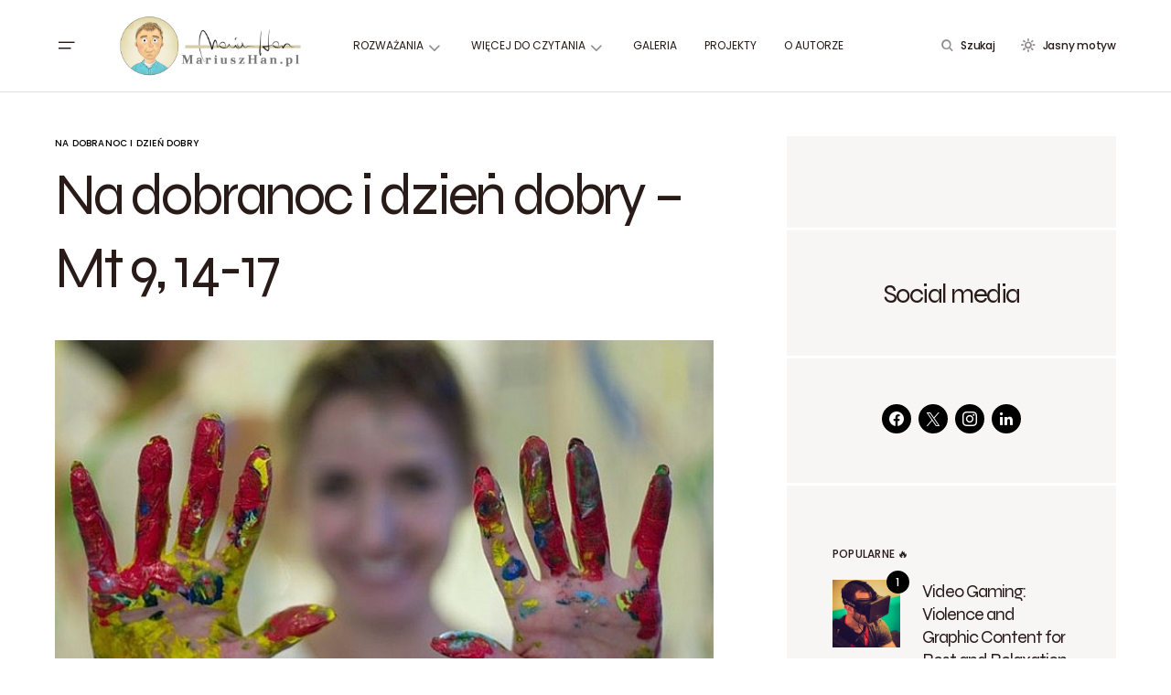

--- FILE ---
content_type: text/html; charset=UTF-8
request_url: https://mariuszhan.pl/2022/07/01/na-dobranoc-i-dzien-dobry-mt-9-14-17-2/
body_size: 21500
content:
<!doctype html><html lang="pl-PL"><head><meta charset="UTF-8" /><meta name="viewport" content="width=device-width, initial-scale=1" /><link rel="profile" href="https://gmpg.org/xfn/11" /><title>Na dobranoc i dzień dobry - Mt 9, 14-17 - MariuszHan.pl</title><meta name="robots" content="max-snippet:-1,max-image-preview:standard,max-video-preview:-1" /><link rel="canonical" href="https://mariuszhan.pl/2022/07/01/na-dobranoc-i-dzien-dobry-mt-9-14-17-2/" /><meta name="description" content="Sprawa postów Uczniowie Jana podeszli do Jezusa i zapytali: Dlaczego my i faryzeusze dużo pościmy, Twoi zaś uczniowie nie poszczą? Jezus im rzekł: Czy goście…" /><meta property="og:type" content="article" /><meta property="og:locale" content="pl_PL" /><meta property="og:site_name" content="MariuszHan.pl" /><meta property="og:title" content="Na dobranoc i dzień dobry - Mt 9, 14-17" /><meta property="og:description" content="Sprawa postów Uczniowie Jana podeszli do Jezusa i zapytali: Dlaczego my i faryzeusze dużo pościmy, Twoi zaś uczniowie nie poszczą? Jezus im rzekł: Czy goście weselni mogą się smucić…" /><meta property="og:url" content="https://mariuszhan.pl/2022/07/01/na-dobranoc-i-dzien-dobry-mt-9-14-17-2/" /><meta property="og:image" content="https://mariuszhan.pl/wp-content/uploads/2016/06/d510602107.jpeg" /><meta property="og:image:width" content="676" /><meta property="og:image:height" content="447" /><meta property="og:image:alt" content="(fot. dalydose / Foter / Creative Commons Attribution-NonCommercial-ShareAlike 2.0 Generic / CC BY-NC-SA 2.0)" /><meta property="article:published_time" content="2022-07-01T04:00:33+00:00" /><meta property="article:modified_time" content="2022-07-02T11:14:29+00:00" /><meta name="twitter:card" content="summary_large_image" /><meta name="twitter:title" content="Na dobranoc i dzień dobry - Mt 9, 14-17" /><meta name="twitter:description" content="Sprawa postów Uczniowie Jana podeszli do Jezusa i zapytali: Dlaczego my i faryzeusze dużo pościmy, Twoi zaś uczniowie nie poszczą? Jezus im rzekł: Czy goście weselni mogą się smucić…" /><meta name="twitter:image" content="https://mariuszhan.pl/wp-content/uploads/2016/06/d510602107.jpeg" /><meta name="twitter:image:alt" content="(fot. dalydose / Foter / Creative Commons Attribution-NonCommercial-ShareAlike 2.0 Generic / CC BY-NC-SA 2.0)" /> <script type="application/ld+json">{"@context":"https://schema.org","@graph":[{"@type":"WebSite","@id":"https://mariuszhan.pl/#/schema/WebSite","url":"https://mariuszhan.pl/","name":"MariuszHan.pl","description":"social media – fotografia – coś dla ducha","inLanguage":"pl-PL","potentialAction":{"@type":"SearchAction","target":{"@type":"EntryPoint","urlTemplate":"https://mariuszhan.pl/search/{search_term_string}/"},"query-input":"required name=search_term_string"},"publisher":{"@type":"Organization","@id":"https://mariuszhan.pl/#/schema/Organization","name":"MariuszHan.pl","url":"https://mariuszhan.pl/","logo":{"@type":"ImageObject","url":"https://mariuszhan.pl/wp-content/uploads/2021/01/NEWfaviconsmall-size.png","contentUrl":"https://mariuszhan.pl/wp-content/uploads/2021/01/NEWfaviconsmall-size.png","width":100,"height":100}}},{"@type":"WebPage","@id":"https://mariuszhan.pl/2022/07/01/na-dobranoc-i-dzien-dobry-mt-9-14-17-2/","url":"https://mariuszhan.pl/2022/07/01/na-dobranoc-i-dzien-dobry-mt-9-14-17-2/","name":"Na dobranoc i dzień dobry - Mt 9, 14-17 - MariuszHan.pl","description":"Sprawa postów Uczniowie Jana podeszli do Jezusa i zapytali: Dlaczego my i faryzeusze dużo pościmy, Twoi zaś uczniowie nie poszczą? Jezus im rzekł: Czy goście…","inLanguage":"pl-PL","isPartOf":{"@id":"https://mariuszhan.pl/#/schema/WebSite"},"breadcrumb":{"@type":"BreadcrumbList","@id":"https://mariuszhan.pl/#/schema/BreadcrumbList","itemListElement":[{"@type":"ListItem","position":1,"item":"https://mariuszhan.pl/","name":"MariuszHan.pl"},{"@type":"ListItem","position":2,"item":"https://mariuszhan.pl/category/na-dobranoc-i-dzien-dobry/","name":"Kategoria: Na dobranoc i dzień dobry"},{"@type":"ListItem","position":3,"name":"Na dobranoc i dzień dobry - Mt 9, 14-17"}]},"potentialAction":{"@type":"ReadAction","target":"https://mariuszhan.pl/2022/07/01/na-dobranoc-i-dzien-dobry-mt-9-14-17-2/"},"datePublished":"2022-07-01T04:00:33+00:00","dateModified":"2022-07-02T11:14:29+00:00","author":{"@type":"Person","@id":"https://mariuszhan.pl/#/schema/Person/8295d625f4c498ab8dc05ea42965191c","name":"Mariusz Han SJ","description":"Jezuita, Redaktor Radia 3ZZZ oraz duszpasterz Polonii w Melbourne (Australia)..."}}]}</script> <link rel='dns-prefetch' href='//www.googletagmanager.com' /><link rel='dns-prefetch' href='//fonts.googleapis.com' /><link href='https://fonts.gstatic.com' crossorigin rel='preconnect' /><link rel="alternate" type="application/rss+xml" title="MariuszHan.pl &raquo; Kanał z wpisami" href="https://mariuszhan.pl/feed/" /><link rel="alternate" type="application/rss+xml" title="MariuszHan.pl &raquo; Kanał z komentarzami" href="https://mariuszhan.pl/comments/feed/" /><link rel="alternate" title="oEmbed (JSON)" type="application/json+oembed" href="https://mariuszhan.pl/wp-json/oembed/1.0/embed?url=https%3A%2F%2Fmariuszhan.pl%2F2022%2F07%2F01%2Fna-dobranoc-i-dzien-dobry-mt-9-14-17-2%2F" /><link rel="alternate" title="oEmbed (XML)" type="text/xml+oembed" href="https://mariuszhan.pl/wp-json/oembed/1.0/embed?url=https%3A%2F%2Fmariuszhan.pl%2F2022%2F07%2F01%2Fna-dobranoc-i-dzien-dobry-mt-9-14-17-2%2F&#038;format=xml" /><link rel="preload" href="https://mariuszhan.pl/wp-content/plugins/canvas/assets/fonts/canvas-icons.woff" as="font" type="font/woff" crossorigin><style id='wp-img-auto-sizes-contain-inline-css'>img:is([sizes=auto i],[sizes^="auto," i]){contain-intrinsic-size:3000px 1500px}
/*# sourceURL=wp-img-auto-sizes-contain-inline-css */</style><link rel='stylesheet' id='canvas-css' href='https://mariuszhan.pl/wp-content/plugins/canvas/assets/css/canvas.css?ver=2.5.1' media='all' /><link rel='alternate stylesheet' id='powerkit-icons-css' href='https://mariuszhan.pl/wp-content/plugins/powerkit/assets/fonts/powerkit-icons.woff?ver=3.0.4' as='font' type='font/wof' crossorigin /><link rel='stylesheet' id='powerkit-css' href='https://mariuszhan.pl/wp-content/plugins/powerkit/assets/css/powerkit.css?ver=3.0.4' media='all' /><style id='wp-emoji-styles-inline-css'>img.wp-smiley, img.emoji {
		display: inline !important;
		border: none !important;
		box-shadow: none !important;
		height: 1em !important;
		width: 1em !important;
		margin: 0 0.07em !important;
		vertical-align: -0.1em !important;
		background: none !important;
		padding: 0 !important;
	}
/*# sourceURL=wp-emoji-styles-inline-css */</style><link rel='stylesheet' id='wp-block-library-css' href='https://mariuszhan.pl/wp-includes/css/dist/block-library/style.min.css?ver=6.9' media='all' /><style id='wp-block-categories-inline-css'>.wp-block-categories{box-sizing:border-box}.wp-block-categories.alignleft{margin-right:2em}.wp-block-categories.alignright{margin-left:2em}.wp-block-categories.wp-block-categories-dropdown.aligncenter{text-align:center}.wp-block-categories .wp-block-categories__label{display:block;width:100%}
/*# sourceURL=https://mariuszhan.pl/wp-includes/blocks/categories/style.min.css */</style><style id='wp-block-heading-inline-css'>h1:where(.wp-block-heading).has-background,h2:where(.wp-block-heading).has-background,h3:where(.wp-block-heading).has-background,h4:where(.wp-block-heading).has-background,h5:where(.wp-block-heading).has-background,h6:where(.wp-block-heading).has-background{padding:1.25em 2.375em}h1.has-text-align-left[style*=writing-mode]:where([style*=vertical-lr]),h1.has-text-align-right[style*=writing-mode]:where([style*=vertical-rl]),h2.has-text-align-left[style*=writing-mode]:where([style*=vertical-lr]),h2.has-text-align-right[style*=writing-mode]:where([style*=vertical-rl]),h3.has-text-align-left[style*=writing-mode]:where([style*=vertical-lr]),h3.has-text-align-right[style*=writing-mode]:where([style*=vertical-rl]),h4.has-text-align-left[style*=writing-mode]:where([style*=vertical-lr]),h4.has-text-align-right[style*=writing-mode]:where([style*=vertical-rl]),h5.has-text-align-left[style*=writing-mode]:where([style*=vertical-lr]),h5.has-text-align-right[style*=writing-mode]:where([style*=vertical-rl]),h6.has-text-align-left[style*=writing-mode]:where([style*=vertical-lr]),h6.has-text-align-right[style*=writing-mode]:where([style*=vertical-rl]){rotate:180deg}
/*# sourceURL=https://mariuszhan.pl/wp-includes/blocks/heading/style.min.css */</style><style id='wp-block-group-inline-css'>.wp-block-group{box-sizing:border-box}:where(.wp-block-group.wp-block-group-is-layout-constrained){position:relative}
/*# sourceURL=https://mariuszhan.pl/wp-includes/blocks/group/style.min.css */</style><link rel='stylesheet' id='canvas-block-section-heading-style-css' href='https://mariuszhan.pl/wp-content/plugins/canvas/components/basic-elements/block-section-heading/block.css?ver=1751001963' media='all' /><style id='global-styles-inline-css'>:root{--wp--preset--aspect-ratio--square: 1;--wp--preset--aspect-ratio--4-3: 4/3;--wp--preset--aspect-ratio--3-4: 3/4;--wp--preset--aspect-ratio--3-2: 3/2;--wp--preset--aspect-ratio--2-3: 2/3;--wp--preset--aspect-ratio--16-9: 16/9;--wp--preset--aspect-ratio--9-16: 9/16;--wp--preset--color--black: #000000;--wp--preset--color--cyan-bluish-gray: #abb8c3;--wp--preset--color--white: #FFFFFF;--wp--preset--color--pale-pink: #f78da7;--wp--preset--color--vivid-red: #cf2e2e;--wp--preset--color--luminous-vivid-orange: #ff6900;--wp--preset--color--luminous-vivid-amber: #fcb900;--wp--preset--color--light-green-cyan: #7bdcb5;--wp--preset--color--vivid-green-cyan: #00d084;--wp--preset--color--pale-cyan-blue: #8ed1fc;--wp--preset--color--vivid-cyan-blue: #0693e3;--wp--preset--color--vivid-purple: #9b51e0;--wp--preset--color--blue: #59BACC;--wp--preset--color--green: #58AD69;--wp--preset--color--orange: #FFBC49;--wp--preset--color--red: #e32c26;--wp--preset--color--gray-50: #f8f9fa;--wp--preset--color--gray-100: #f8f9fb;--wp--preset--color--gray-200: #E0E0E0;--wp--preset--color--secondary: #5C5C5C;--wp--preset--color--layout: #f7f6f5;--wp--preset--gradient--vivid-cyan-blue-to-vivid-purple: linear-gradient(135deg,rgb(6,147,227) 0%,rgb(155,81,224) 100%);--wp--preset--gradient--light-green-cyan-to-vivid-green-cyan: linear-gradient(135deg,rgb(122,220,180) 0%,rgb(0,208,130) 100%);--wp--preset--gradient--luminous-vivid-amber-to-luminous-vivid-orange: linear-gradient(135deg,rgb(252,185,0) 0%,rgb(255,105,0) 100%);--wp--preset--gradient--luminous-vivid-orange-to-vivid-red: linear-gradient(135deg,rgb(255,105,0) 0%,rgb(207,46,46) 100%);--wp--preset--gradient--very-light-gray-to-cyan-bluish-gray: linear-gradient(135deg,rgb(238,238,238) 0%,rgb(169,184,195) 100%);--wp--preset--gradient--cool-to-warm-spectrum: linear-gradient(135deg,rgb(74,234,220) 0%,rgb(151,120,209) 20%,rgb(207,42,186) 40%,rgb(238,44,130) 60%,rgb(251,105,98) 80%,rgb(254,248,76) 100%);--wp--preset--gradient--blush-light-purple: linear-gradient(135deg,rgb(255,206,236) 0%,rgb(152,150,240) 100%);--wp--preset--gradient--blush-bordeaux: linear-gradient(135deg,rgb(254,205,165) 0%,rgb(254,45,45) 50%,rgb(107,0,62) 100%);--wp--preset--gradient--luminous-dusk: linear-gradient(135deg,rgb(255,203,112) 0%,rgb(199,81,192) 50%,rgb(65,88,208) 100%);--wp--preset--gradient--pale-ocean: linear-gradient(135deg,rgb(255,245,203) 0%,rgb(182,227,212) 50%,rgb(51,167,181) 100%);--wp--preset--gradient--electric-grass: linear-gradient(135deg,rgb(202,248,128) 0%,rgb(113,206,126) 100%);--wp--preset--gradient--midnight: linear-gradient(135deg,rgb(2,3,129) 0%,rgb(40,116,252) 100%);--wp--preset--font-size--small: 13px;--wp--preset--font-size--medium: 20px;--wp--preset--font-size--large: 36px;--wp--preset--font-size--x-large: 42px;--wp--preset--spacing--20: 0.44rem;--wp--preset--spacing--30: 0.67rem;--wp--preset--spacing--40: 1rem;--wp--preset--spacing--50: 1.5rem;--wp--preset--spacing--60: 2.25rem;--wp--preset--spacing--70: 3.38rem;--wp--preset--spacing--80: 5.06rem;--wp--preset--shadow--natural: 6px 6px 9px rgba(0, 0, 0, 0.2);--wp--preset--shadow--deep: 12px 12px 50px rgba(0, 0, 0, 0.4);--wp--preset--shadow--sharp: 6px 6px 0px rgba(0, 0, 0, 0.2);--wp--preset--shadow--outlined: 6px 6px 0px -3px rgb(255, 255, 255), 6px 6px rgb(0, 0, 0);--wp--preset--shadow--crisp: 6px 6px 0px rgb(0, 0, 0);}:where(.is-layout-flex){gap: 0.5em;}:where(.is-layout-grid){gap: 0.5em;}body .is-layout-flex{display: flex;}.is-layout-flex{flex-wrap: wrap;align-items: center;}.is-layout-flex > :is(*, div){margin: 0;}body .is-layout-grid{display: grid;}.is-layout-grid > :is(*, div){margin: 0;}:where(.wp-block-columns.is-layout-flex){gap: 2em;}:where(.wp-block-columns.is-layout-grid){gap: 2em;}:where(.wp-block-post-template.is-layout-flex){gap: 1.25em;}:where(.wp-block-post-template.is-layout-grid){gap: 1.25em;}.has-black-color{color: var(--wp--preset--color--black) !important;}.has-cyan-bluish-gray-color{color: var(--wp--preset--color--cyan-bluish-gray) !important;}.has-white-color{color: var(--wp--preset--color--white) !important;}.has-pale-pink-color{color: var(--wp--preset--color--pale-pink) !important;}.has-vivid-red-color{color: var(--wp--preset--color--vivid-red) !important;}.has-luminous-vivid-orange-color{color: var(--wp--preset--color--luminous-vivid-orange) !important;}.has-luminous-vivid-amber-color{color: var(--wp--preset--color--luminous-vivid-amber) !important;}.has-light-green-cyan-color{color: var(--wp--preset--color--light-green-cyan) !important;}.has-vivid-green-cyan-color{color: var(--wp--preset--color--vivid-green-cyan) !important;}.has-pale-cyan-blue-color{color: var(--wp--preset--color--pale-cyan-blue) !important;}.has-vivid-cyan-blue-color{color: var(--wp--preset--color--vivid-cyan-blue) !important;}.has-vivid-purple-color{color: var(--wp--preset--color--vivid-purple) !important;}.has-black-background-color{background-color: var(--wp--preset--color--black) !important;}.has-cyan-bluish-gray-background-color{background-color: var(--wp--preset--color--cyan-bluish-gray) !important;}.has-white-background-color{background-color: var(--wp--preset--color--white) !important;}.has-pale-pink-background-color{background-color: var(--wp--preset--color--pale-pink) !important;}.has-vivid-red-background-color{background-color: var(--wp--preset--color--vivid-red) !important;}.has-luminous-vivid-orange-background-color{background-color: var(--wp--preset--color--luminous-vivid-orange) !important;}.has-luminous-vivid-amber-background-color{background-color: var(--wp--preset--color--luminous-vivid-amber) !important;}.has-light-green-cyan-background-color{background-color: var(--wp--preset--color--light-green-cyan) !important;}.has-vivid-green-cyan-background-color{background-color: var(--wp--preset--color--vivid-green-cyan) !important;}.has-pale-cyan-blue-background-color{background-color: var(--wp--preset--color--pale-cyan-blue) !important;}.has-vivid-cyan-blue-background-color{background-color: var(--wp--preset--color--vivid-cyan-blue) !important;}.has-vivid-purple-background-color{background-color: var(--wp--preset--color--vivid-purple) !important;}.has-black-border-color{border-color: var(--wp--preset--color--black) !important;}.has-cyan-bluish-gray-border-color{border-color: var(--wp--preset--color--cyan-bluish-gray) !important;}.has-white-border-color{border-color: var(--wp--preset--color--white) !important;}.has-pale-pink-border-color{border-color: var(--wp--preset--color--pale-pink) !important;}.has-vivid-red-border-color{border-color: var(--wp--preset--color--vivid-red) !important;}.has-luminous-vivid-orange-border-color{border-color: var(--wp--preset--color--luminous-vivid-orange) !important;}.has-luminous-vivid-amber-border-color{border-color: var(--wp--preset--color--luminous-vivid-amber) !important;}.has-light-green-cyan-border-color{border-color: var(--wp--preset--color--light-green-cyan) !important;}.has-vivid-green-cyan-border-color{border-color: var(--wp--preset--color--vivid-green-cyan) !important;}.has-pale-cyan-blue-border-color{border-color: var(--wp--preset--color--pale-cyan-blue) !important;}.has-vivid-cyan-blue-border-color{border-color: var(--wp--preset--color--vivid-cyan-blue) !important;}.has-vivid-purple-border-color{border-color: var(--wp--preset--color--vivid-purple) !important;}.has-vivid-cyan-blue-to-vivid-purple-gradient-background{background: var(--wp--preset--gradient--vivid-cyan-blue-to-vivid-purple) !important;}.has-light-green-cyan-to-vivid-green-cyan-gradient-background{background: var(--wp--preset--gradient--light-green-cyan-to-vivid-green-cyan) !important;}.has-luminous-vivid-amber-to-luminous-vivid-orange-gradient-background{background: var(--wp--preset--gradient--luminous-vivid-amber-to-luminous-vivid-orange) !important;}.has-luminous-vivid-orange-to-vivid-red-gradient-background{background: var(--wp--preset--gradient--luminous-vivid-orange-to-vivid-red) !important;}.has-very-light-gray-to-cyan-bluish-gray-gradient-background{background: var(--wp--preset--gradient--very-light-gray-to-cyan-bluish-gray) !important;}.has-cool-to-warm-spectrum-gradient-background{background: var(--wp--preset--gradient--cool-to-warm-spectrum) !important;}.has-blush-light-purple-gradient-background{background: var(--wp--preset--gradient--blush-light-purple) !important;}.has-blush-bordeaux-gradient-background{background: var(--wp--preset--gradient--blush-bordeaux) !important;}.has-luminous-dusk-gradient-background{background: var(--wp--preset--gradient--luminous-dusk) !important;}.has-pale-ocean-gradient-background{background: var(--wp--preset--gradient--pale-ocean) !important;}.has-electric-grass-gradient-background{background: var(--wp--preset--gradient--electric-grass) !important;}.has-midnight-gradient-background{background: var(--wp--preset--gradient--midnight) !important;}.has-small-font-size{font-size: var(--wp--preset--font-size--small) !important;}.has-medium-font-size{font-size: var(--wp--preset--font-size--medium) !important;}.has-large-font-size{font-size: var(--wp--preset--font-size--large) !important;}.has-x-large-font-size{font-size: var(--wp--preset--font-size--x-large) !important;}
/*# sourceURL=global-styles-inline-css */</style><style id='classic-theme-styles-inline-css'>/*! This file is auto-generated */
.wp-block-button__link{color:#fff;background-color:#32373c;border-radius:9999px;box-shadow:none;text-decoration:none;padding:calc(.667em + 2px) calc(1.333em + 2px);font-size:1.125em}.wp-block-file__button{background:#32373c;color:#fff;text-decoration:none}
/*# sourceURL=/wp-includes/css/classic-themes.min.css */</style><link rel='stylesheet' id='canvas-block-posts-sidebar-css' href='https://mariuszhan.pl/wp-content/plugins/canvas/components/posts/block-posts-sidebar/block-posts-sidebar.css?ver=1751001963' media='all' /><link rel='stylesheet' id='absolute-reviews-css' href='https://mariuszhan.pl/wp-content/plugins/absolute-reviews/public/css/absolute-reviews-public.css?ver=1.1.6' media='all' /><link rel='stylesheet' id='advanced-popups-css' href='https://mariuszhan.pl/wp-content/plugins/advanced-popups/public/css/advanced-popups-public.css?ver=1.2.2' media='all' /><link rel='stylesheet' id='canvas-block-heading-style-css' href='https://mariuszhan.pl/wp-content/plugins/canvas/components/content-formatting/block-heading/block.css?ver=1751001963' media='all' /><link rel='stylesheet' id='canvas-block-list-style-css' href='https://mariuszhan.pl/wp-content/plugins/canvas/components/content-formatting/block-list/block.css?ver=1751001963' media='all' /><link rel='stylesheet' id='canvas-block-paragraph-style-css' href='https://mariuszhan.pl/wp-content/plugins/canvas/components/content-formatting/block-paragraph/block.css?ver=1751001963' media='all' /><link rel='stylesheet' id='canvas-block-separator-style-css' href='https://mariuszhan.pl/wp-content/plugins/canvas/components/content-formatting/block-separator/block.css?ver=1751001963' media='all' /><link rel='stylesheet' id='canvas-block-group-style-css' href='https://mariuszhan.pl/wp-content/plugins/canvas/components/basic-elements/block-group/block.css?ver=1751001963' media='all' /><link rel='stylesheet' id='canvas-block-cover-style-css' href='https://mariuszhan.pl/wp-content/plugins/canvas/components/basic-elements/block-cover/block.css?ver=1751001963' media='all' /><link rel='stylesheet' id='powerkit-author-box-css' href='https://mariuszhan.pl/wp-content/plugins/powerkit/modules/author-box/public/css/public-powerkit-author-box.css?ver=3.0.4' media='all' /><link rel='stylesheet' id='powerkit-basic-elements-css' href='https://mariuszhan.pl/wp-content/plugins/powerkit/modules/basic-elements/public/css/public-powerkit-basic-elements.css?ver=3.0.4' media='screen' /><link rel='stylesheet' id='powerkit-coming-soon-css' href='https://mariuszhan.pl/wp-content/plugins/powerkit/modules/coming-soon/public/css/public-powerkit-coming-soon.css?ver=3.0.4' media='all' /><link rel='stylesheet' id='powerkit-content-formatting-css' href='https://mariuszhan.pl/wp-content/plugins/powerkit/modules/content-formatting/public/css/public-powerkit-content-formatting.css?ver=3.0.4' media='all' /><link rel='stylesheet' id='powerkit-сontributors-css' href='https://mariuszhan.pl/wp-content/plugins/powerkit/modules/contributors/public/css/public-powerkit-contributors.css?ver=3.0.4' media='all' /><link rel='stylesheet' id='powerkit-facebook-css' href='https://mariuszhan.pl/wp-content/plugins/powerkit/modules/facebook/public/css/public-powerkit-facebook.css?ver=3.0.4' media='all' /><link rel='stylesheet' id='powerkit-featured-categories-css' href='https://mariuszhan.pl/wp-content/plugins/powerkit/modules/featured-categories/public/css/public-powerkit-featured-categories.css?ver=3.0.4' media='all' /><link rel='stylesheet' id='powerkit-inline-posts-css' href='https://mariuszhan.pl/wp-content/plugins/powerkit/modules/inline-posts/public/css/public-powerkit-inline-posts.css?ver=3.0.4' media='all' /><link rel='stylesheet' id='powerkit-instagram-css' href='https://mariuszhan.pl/wp-content/plugins/powerkit/modules/instagram/public/css/public-powerkit-instagram.css?ver=3.0.4' media='all' /><link rel='stylesheet' id='powerkit-justified-gallery-css' href='https://mariuszhan.pl/wp-content/plugins/powerkit/modules/justified-gallery/public/css/public-powerkit-justified-gallery.css?ver=3.0.4' media='all' /><link rel='stylesheet' id='powerkit-lazyload-css' href='https://mariuszhan.pl/wp-content/plugins/powerkit/modules/lazyload/public/css/public-powerkit-lazyload.css?ver=3.0.4' media='all' /><link rel='stylesheet' id='glightbox-css' href='https://mariuszhan.pl/wp-content/plugins/powerkit/modules/lightbox/public/css/glightbox.min.css?ver=3.0.4' media='all' /><link rel='stylesheet' id='powerkit-lightbox-css' href='https://mariuszhan.pl/wp-content/plugins/powerkit/modules/lightbox/public/css/public-powerkit-lightbox.css?ver=3.0.4' media='all' /><link rel='stylesheet' id='powerkit-opt-in-forms-css' href='https://mariuszhan.pl/wp-content/plugins/powerkit/modules/opt-in-forms/public/css/public-powerkit-opt-in-forms.css?ver=3.0.4' media='all' /><link rel='stylesheet' id='powerkit-pinterest-css' href='https://mariuszhan.pl/wp-content/plugins/powerkit/modules/pinterest/public/css/public-powerkit-pinterest.css?ver=3.0.4' media='all' /><link rel='stylesheet' id='powerkit-widget-posts-css' href='https://mariuszhan.pl/wp-content/plugins/powerkit/modules/posts/public/css/public-powerkit-widget-posts.css?ver=3.0.4' media='all' /><link rel='stylesheet' id='powerkit-scroll-to-top-css' href='https://mariuszhan.pl/wp-content/plugins/powerkit/modules/scroll-to-top/public/css/public-powerkit-scroll-to-top.css?ver=3.0.4' media='all' /><link rel='stylesheet' id='powerkit-share-buttons-css' href='https://mariuszhan.pl/wp-content/plugins/powerkit/modules/share-buttons/public/css/public-powerkit-share-buttons.css?ver=3.0.4' media='all' /><link rel='stylesheet' id='powerkit-slider-gallery-css' href='https://mariuszhan.pl/wp-content/plugins/powerkit/modules/slider-gallery/public/css/public-powerkit-slider-gallery.css?ver=3.0.4' media='all' /><link rel='stylesheet' id='powerkit-social-links-css' href='https://mariuszhan.pl/wp-content/plugins/powerkit/modules/social-links/public/css/public-powerkit-social-links.css?ver=3.0.4' media='all' /><link rel='stylesheet' id='powerkit-table-of-contents-css' href='https://mariuszhan.pl/wp-content/plugins/powerkit/modules/table-of-contents/public/css/public-powerkit-table-of-contents.css?ver=3.0.4' media='all' /><link rel='stylesheet' id='powerkit-twitter-css' href='https://mariuszhan.pl/wp-content/plugins/powerkit/modules/twitter/public/css/public-powerkit-twitter.css?ver=3.0.4' media='all' /><link rel='stylesheet' id='powerkit-widget-about-css' href='https://mariuszhan.pl/wp-content/plugins/powerkit/modules/widget-about/public/css/public-powerkit-widget-about.css?ver=3.0.4' media='all' /><link rel='stylesheet' id='responsive-lightbox-swipebox-css' href='https://mariuszhan.pl/wp-content/plugins/responsive-lightbox/assets/swipebox/swipebox.min.css?ver=1.5.2' media='all' /><link rel='stylesheet' id='magnific-popup-css' href='https://mariuszhan.pl/wp-content/themes/chloe/assets/css/magnific-popup.css?ver=1.0.6' media='all' /><link rel='stylesheet' id='sight-css' href='https://mariuszhan.pl/wp-content/plugins/sight/render/css/sight.css?ver=1747029067' media='all' /><link rel='stylesheet' id='sight-common-css' href='https://mariuszhan.pl/wp-content/plugins/sight/render/css/sight-common.css?ver=1747029067' media='all' /><link rel='stylesheet' id='sight-lightbox-css' href='https://mariuszhan.pl/wp-content/plugins/sight/render/css/sight-lightbox.css?ver=1747029067' media='all' /><link rel='stylesheet' id='rt-fontawsome-css' href='https://mariuszhan.pl/wp-content/plugins/the-post-grid/assets/vendor/font-awesome/css/font-awesome.min.css?ver=7.8.8' media='all' /><link rel='stylesheet' id='rt-tpg-css' href='https://mariuszhan.pl/wp-content/plugins/the-post-grid/assets/css/thepostgrid.min.css?ver=7.8.8' media='all' /><link rel='stylesheet' id='csco-styles-css' href='https://mariuszhan.pl/wp-content/themes/chloe/style.css?ver=1.0.6' media='all' /><style id='csco-styles-inline-css'>:root { --social-links-label: "CONNECT"; }
.searchwp-live-search-no-min-chars:after { content: "Continue typing" }
/*# sourceURL=csco-styles-inline-css */</style><link rel='stylesheet' id='wp-pagenavi-css' href='https://mariuszhan.pl/wp-content/plugins/wp-pagenavi/pagenavi-css.css?ver=2.70' media='all' /><link rel='stylesheet' id='jquery-lazyloadxt-spinner-css-css' href='//mariuszhan.pl/wp-content/plugins/a3-lazy-load/assets/css/jquery.lazyloadxt.spinner.css?ver=6.9' media='all' /><link rel='stylesheet' id='a3a3_lazy_load-css' href='//mariuszhan.pl/wp-content/uploads/sass/a3_lazy_load.min.css?ver=1612787633' media='all' /><link rel='stylesheet' id='9f9acad298c4b47002b81b4dd6912635-css' href='https://fonts.googleapis.com/css?display=swap&family=Poppins%3A400%2C400i%2C500i%2C500%2C700%2C700i&#038;subset=latin%2Clatin-ext%2Ccyrillic%2Ccyrillic-ext%2Cvietnamese&#038;ver=1.0.6' media='all' /><style id='csco-theme-fonts-inline-css'>@font-face {font-family: syne;src: url('https://mariuszhan.pl/wp-content/themes/chloe/assets/static/fonts/syne-regular.woff2') format('woff2'),url('https://mariuszhan.pl/wp-content/themes/chloe/assets/static/fonts/syne-regular.woff') format('woff');font-weight: 400;font-style: normal;font-display: swap;}
/*# sourceURL=csco-theme-fonts-inline-css */</style><style id='csco-customizer-output-styles-inline-css'>:root, [data-site-scheme="default"]{--cs-color-site-background:#FFFFFF;--cs-color-layout-background:#f7f6f5;--cs-color-search-background:#f7f6f5;--cs-color-header-background:#FFFFFF;--cs-color-header-bottombar-background:#FFFFFF;--cs-color-submenu-background:#FFFFFF;--cs-color-footer-topbar-background:#f7f6f5;--cs-color-footer-background:#FFFFFF;}:root, [data-scheme="default"]{--cs-color-overlay-background:rgba(7,15,31,0.4);--cs-color-primary:#281b18;--cs-color-primary-contrast:#FFFFFF;--cs-color-secondary:#5C5C5C;--cs-palette-color-secondary:#5C5C5C;--cs-color-secondary-contrast:#ffffff;--cs-color-category:#000000;--cs-color-category-hover:#818181;--cs-color-button:#070f1f;--cs-color-button-contrast:#FFFFFF;--cs-color-button-hover:#381918;--cs-color-button-hover-contrast:#FFFFFF;--cs-color-styled-category:#070f1f;--cs-color-styled-category-contrast:#ffffff;--cs-color-styled-category-hover:#000000;--cs-color-styled-category-hover-contrast:#ffffff;--cs-color-decoration:#e6ebe5;--cs-color-decoration-contrast:#000000;}[data-site-scheme="dark"]{--cs-color-site-background:#000000;--cs-color-layout-background:#232323;--cs-color-search-background:#232323;--cs-color-header-background:#000000;--cs-color-header-bottombar-background:#000000;--cs-color-submenu-background:#232323;--cs-color-footer-topbar-background:#232323;--cs-color-footer-background:#000000;}[data-scheme="dark"]{--cs-color-overlay-background:rgba(49,50,54,0.4);--cs-color-primary:#ffffff;--cs-color-primary-contrast:#000000;--cs-color-secondary:#858585;--cs-palette-color-secondary:#858585;--cs-color-secondary-contrast:#ffffff;--cs-color-category:#ffffff;--cs-color-category-hover:#818181;--cs-color-button:#151515;--cs-color-button-contrast:#FFFFFF;--cs-color-button-hover:#313131;--cs-color-button-hover-contrast:#FFFFFF;--cs-color-styled-category:#000000;--cs-color-styled-category-contrast:#FFFFFF;--cs-color-styled-category-hover:#232323;--cs-color-styled-category-hover-contrast:#ffffff;--cs-color-decoration:#313131;--cs-color-decoration-contrast:#ffffff;}:root{--cs-layout-elements-border-radius:0px;--cs-thumbnail-border-radius:0px;--cs-button-border-radius:0px;--cs-header-initial-height:100px;--cs-header-height:80px;--cs-header-border-width:1px;--cs-header-init-border-width:1px;--cs-header-bottombar-height:60px;--cs-header-bottombar-border-width:0px;}.cs-posts-area__home.cs-posts-area__grid{--cs-posts-area-grid-columns:2;--cs-posts-area-grid-column-gap:24px;}.cs-posts-area__home{--cs-posts-area-grid-row-gap:80px;}.cs-posts-area__archive.cs-posts-area__grid{--cs-posts-area-grid-columns:2;--cs-posts-area-grid-column-gap:24px;}.cs-posts-area__archive{--cs-posts-area-grid-row-gap:80px;}@media (max-width: 1199.98px){.cs-posts-area__home.cs-posts-area__grid{--cs-posts-area-grid-columns:2;--cs-posts-area-grid-column-gap:24px;}.cs-posts-area__home{--cs-posts-area-grid-row-gap:60px;}.cs-posts-area__archive.cs-posts-area__grid{--cs-posts-area-grid-columns:2;--cs-posts-area-grid-column-gap:24px;}.cs-posts-area__archive{--cs-posts-area-grid-row-gap:60px;}}@media (max-width: 991.98px){.cs-posts-area__home.cs-posts-area__grid{--cs-posts-area-grid-columns:2;--cs-posts-area-grid-column-gap:24px;}.cs-posts-area__home{--cs-posts-area-grid-row-gap:40px;}.cs-posts-area__archive.cs-posts-area__grid{--cs-posts-area-grid-columns:2;--cs-posts-area-grid-column-gap:24px;}.cs-posts-area__archive{--cs-posts-area-grid-row-gap:40px;}}@media (max-width: 575.98px){.cs-posts-area__home.cs-posts-area__grid{--cs-posts-area-grid-columns:1;--cs-posts-area-grid-column-gap:24px;}.cs-posts-area__home{--cs-posts-area-grid-row-gap:40px;}.cs-posts-area__archive.cs-posts-area__grid{--cs-posts-area-grid-columns:1;--cs-posts-area-grid-column-gap:24px;}.cs-posts-area__archive{--cs-posts-area-grid-row-gap:40px;}}
/*# sourceURL=csco-customizer-output-styles-inline-css */</style> <script src="https://mariuszhan.pl/wp-includes/js/jquery/jquery.min.js?ver=3.7.1" id="jquery-core-js"></script> <script src="https://mariuszhan.pl/wp-includes/js/jquery/jquery-migrate.min.js?ver=3.4.1" id="jquery-migrate-js"></script> <script src="https://mariuszhan.pl/wp-content/plugins/advanced-popups/public/js/advanced-popups-public.js?ver=1.2.2" id="advanced-popups-js"></script> <script src="https://mariuszhan.pl/wp-content/plugins/responsive-lightbox/assets/dompurify/purify.min.js?ver=3.3.1" id="dompurify-js"></script> <script id="responsive-lightbox-sanitizer-js-before">window.RLG = window.RLG || {}; window.RLG.sanitizeAllowedHosts = ["youtube.com","www.youtube.com","youtu.be","vimeo.com","player.vimeo.com"];
//# sourceURL=responsive-lightbox-sanitizer-js-before</script> <script src="https://mariuszhan.pl/wp-content/plugins/responsive-lightbox/js/sanitizer.js?ver=2.7.0" id="responsive-lightbox-sanitizer-js"></script> <script src="https://mariuszhan.pl/wp-content/plugins/responsive-lightbox/assets/swipebox/jquery.swipebox.min.js?ver=1.5.2" id="responsive-lightbox-swipebox-js"></script> <script src="https://mariuszhan.pl/wp-includes/js/underscore.min.js?ver=1.13.7" id="underscore-js"></script> <script src="https://mariuszhan.pl/wp-content/plugins/responsive-lightbox/assets/infinitescroll/infinite-scroll.pkgd.min.js?ver=4.0.1" id="responsive-lightbox-infinite-scroll-js"></script> <script id="responsive-lightbox-js-before">var rlArgs = {"script":"swipebox","selector":"lightbox","customEvents":"","activeGalleries":true,"animation":true,"hideCloseButtonOnMobile":false,"removeBarsOnMobile":false,"hideBars":true,"hideBarsDelay":5000,"videoMaxWidth":1080,"useSVG":true,"loopAtEnd":false,"woocommerce_gallery":false,"ajaxurl":"https:\/\/mariuszhan.pl\/wp-admin\/admin-ajax.php","nonce":"4d4ab59254","preview":false,"postId":3188,"scriptExtension":false};

//# sourceURL=responsive-lightbox-js-before</script> <script src="https://mariuszhan.pl/wp-content/plugins/responsive-lightbox/js/front.js?ver=2.7.0" id="responsive-lightbox-js"></script> 
 <script src="https://www.googletagmanager.com/gtag/js?id=GT-MB6TGKS" id="google_gtagjs-js" async></script> <script id="google_gtagjs-js-after">window.dataLayer = window.dataLayer || [];function gtag(){dataLayer.push(arguments);}
gtag("set","linker",{"domains":["mariuszhan.pl"]});
gtag("js", new Date());
gtag("set", "developer_id.dZTNiMT", true);
gtag("config", "GT-MB6TGKS");
//# sourceURL=google_gtagjs-js-after</script> <link rel="https://api.w.org/" href="https://mariuszhan.pl/wp-json/" /><link rel="alternate" title="JSON" type="application/json" href="https://mariuszhan.pl/wp-json/wp/v2/posts/3188" /><link rel="EditURI" type="application/rsd+xml" title="RSD" href="https://mariuszhan.pl/xmlrpc.php?rsd" /><link rel="preload" href="https://mariuszhan.pl/wp-content/plugins/absolute-reviews/fonts/absolute-reviews-icons.woff" as="font" type="font/woff" crossorigin>
 <script async src="https://www.googletagmanager.com/gtag/js?id=UA-189162632-1"></script> <script>window.dataLayer = window.dataLayer || [];
  function gtag(){dataLayer.push(arguments);}
  gtag('js', new Date());

  gtag('config', 'UA-189162632-1');</script> <link rel="preload" href="https://mariuszhan.pl/wp-content/plugins/advanced-popups/fonts/advanced-popups-icons.woff" as="font" type="font/woff" crossorigin><meta name="generator" content="Site Kit by Google 1.171.0" /><style>:root {
                --tpg-primary-color: #0d6efd;
                --tpg-secondary-color: #0654c4;
                --tpg-primary-light: #c4d0ff
            }</style> <script type="text/javascript">var jQueryMigrateHelperHasSentDowngrade = false;

			window.onerror = function( msg, url, line, col, error ) {
				// Break out early, do not processing if a downgrade reqeust was already sent.
				if ( jQueryMigrateHelperHasSentDowngrade ) {
					return true;
                }

				var xhr = new XMLHttpRequest();
				var nonce = 'b0ab16c69c';
				var jQueryFunctions = [
					'andSelf',
					'browser',
					'live',
					'boxModel',
					'support.boxModel',
					'size',
					'swap',
					'clean',
					'sub',
                ];
				var match_pattern = /\)\.(.+?) is not a function/;
                var erroredFunction = msg.match( match_pattern );

                // If there was no matching functions, do not try to downgrade.
                if ( null === erroredFunction || typeof erroredFunction !== 'object' || typeof erroredFunction[1] === "undefined" || -1 === jQueryFunctions.indexOf( erroredFunction[1] ) ) {
                    return true;
                }

                // Set that we've now attempted a downgrade request.
                jQueryMigrateHelperHasSentDowngrade = true;

				xhr.open( 'POST', 'https://mariuszhan.pl/wp-admin/admin-ajax.php' );
				xhr.setRequestHeader( 'Content-Type', 'application/x-www-form-urlencoded' );
				xhr.onload = function () {
					var response,
                        reload = false;

					if ( 200 === xhr.status ) {
                        try {
                        	response = JSON.parse( xhr.response );

                        	reload = response.data.reload;
                        } catch ( e ) {
                        	reload = false;
                        }
                    }

					// Automatically reload the page if a deprecation caused an automatic downgrade, ensure visitors get the best possible experience.
					if ( reload ) {
						location.reload();
                    }
				};

				xhr.send( encodeURI( 'action=jquery-migrate-downgrade-version&_wpnonce=' + nonce ) );

				// Suppress error alerts in older browsers
				return true;
			}</script> <style id='csco-theme-typography'>:root {
		/* Base Font */
		--cs-font-base-family: Poppins;
		--cs-font-base-size: 1rem;
		--cs-font-base-weight: 400;
		--cs-font-base-style: normal;
		--cs-font-base-letter-spacing: normal;
		--cs-font-base-line-height: 1.5;

		/* Primary Font */
		--cs-font-primary-family: Poppins;
		--cs-font-primary-size: 0.75rem;
		--cs-font-primary-weight: 500;
		--cs-font-primary-style: normal;
		--cs-font-primary-letter-spacing: 0.02em;
		--cs-font-primary-text-transform: uppercase;

		/* Secondary Font */
		--cs-font-secondary-family: Poppins;
		--cs-font-secondary-size: 0.75rem;
		--cs-font-secondary-weight: 500;
		--cs-font-secondary-style: normal;
		--cs-font-secondary-letter-spacing: -0.02em;
		--cs-font-secondary-text-transform: none;

		/* Category Font */
		--cs-font-category-family: Poppins;
		--cs-font-category-size: 0.625rem;
		--cs-font-category-weight: 500;
		--cs-font-category-style: normal;
		--cs-font-category-letter-spacing: 0.02em;
		--cs-font-category-text-transform: uppercase;

		/* Post Meta Font */
		--cs-font-post-meta-family: Poppins;
		--cs-font-post-meta-size: 0.75rem;
		--cs-font-post-meta-weight: 500;
		--cs-font-post-meta-style: normal;
		--cs-font-post-meta-letter-spacing: -0.01em;
		--cs-font-post-meta-text-transform: none;

		/* Input Font */
		--cs-font-input-family: Poppins;
		--cs-font-input-size: 0.75rem;
		--cs-font-input-weight: 500;
		--cs-font-input-style: normal;
		--cs-font-input-letter-spacing: -0.02em;
		--cs-font-input-text-transform: none;

		/* Post Subbtitle */
		--cs-font-post-subtitle-family: inherit;
		--cs-font-post-subtitle-size: 1.25rem;
		--cs-font-post-subtitle-letter-spacing: -0.02em;

		/* Post Content */
		--cs-font-post-content-family: Poppins;
		--cs-font-post-content-size: 1rem;
		--cs-font-post-content-letter-spacing: -0.02em;
		--cs-font-post-content-line-height: 1.75;

		/* Entry Excerpt */
		--cs-font-entry-excerpt-family: Poppins;
		--cs-font-entry-excerpt-size: 0.875rem;
		--cs-font-entry-excerpt-letter-spacing: normal;
		--cs-font-entry-excerpt-line-height: 1.5;

		/* Logos --------------- */

		/* Main Logo */
		--cs-font-main-logo-family: syne;
		--cs-font-main-logo-size: 2rem;
		--cs-font-main-logo-weight: 400;
		--cs-font-main-logo-style: normal;
		--cs-font-main-logo-letter-spacing: -0.05em;
		--cs-font-main-logo-text-transform: none;

		/* Footer Logo */
		--cs-font-footer-logo-family: syne;
		--cs-font-footer-logo-size: 2rem;
		--cs-font-footer-logo-weight: 400;
		--cs-font-footer-logo-style: normal;
		--cs-font-footer-logo-letter-spacing: -0.05em;
		--cs-font-footer-logo-text-transform: none;

		/* Headings --------------- */

		/* Headings */
		--cs-font-headings-family: syne;
		--cs-font-headings-weight: 400;
		--cs-font-headings-style: normal;
		--cs-font-headings-line-height: 1.25;
		--cs-font-headings-letter-spacing: -0.05em;
		--cs-font-headings-text-transform: none;

		/* Menu Font --------------- */

		/* Menu */
		/* Used for main top level menu elements. */
		--cs-font-menu-family: Poppins;
		--cs-font-menu-size: 0.75rem;
		--cs-font-menu-weight: 400;
		--cs-font-menu-style: normal;
		--cs-font-menu-letter-spacing: initial;
		--cs-font-menu-text-transform: uppercase;

		/* Submenu Font */
		/* Used for submenu elements. */
		--cs-font-submenu-family: Poppins;
		--cs-font-submenu-size: 0.8125rem;
		--cs-font-submenu-weight: 400;
		--cs-font-submenu-style: normal;
		--cs-font-submenu-letter-spacing: -0.01em;
		--cs-font-submenu-text-transform: none;
	}</style><link rel="icon" href="https://mariuszhan.pl/wp-content/uploads/2021/01/NEWfaviconsmall-size.png" sizes="32x32" /><link rel="icon" href="https://mariuszhan.pl/wp-content/uploads/2021/01/NEWfaviconsmall-size.png" sizes="192x192" /><link rel="apple-touch-icon" href="https://mariuszhan.pl/wp-content/uploads/2021/01/NEWfaviconsmall-size.png" /><meta name="msapplication-TileImage" content="https://mariuszhan.pl/wp-content/uploads/2021/01/NEWfaviconsmall-size.png" /></head><body class="wp-singular post-template-default single single-post postid-3188 single-format-standard wp-embed-responsive wp-theme-chloe rttpg rttpg-7.8.8 radius-frontend rttpg-body-wrap rttpg-flaticon cs-page-layout-right cs-header-two-global cs-navbar-smart-enabled cs-sticky-sidebar-enabled cs-stick-last" data-scheme='default' data-site-scheme='default'><div class="cs-site-overlay"></div><div class="cs-offcanvas"><div class="cs-offcanvas__header"><nav class="cs-offcanvas__nav">
<span class="cs-offcanvas__toggle" role="button"><i class="cs-icon cs-icon-x"></i></span></nav></div><aside class="cs-offcanvas__sidebar"><div class="cs-offcanvas__inner cs-offcanvas__area cs-widget-area"><div class="widget widget_nav_menu"><div class="menu-menu-glowne-container"><ul id="menu-menu-glowne" class="menu"><li id="menu-item-73700" class="menu-item menu-item-type-custom menu-item-object-custom menu-item-has-children menu-item-73700"><a href="#">Rozważania</a><ul class="sub-menu"><li id="menu-item-73701" class="menu-item menu-item-type-taxonomy menu-item-object-category current-post-ancestor current-menu-parent current-post-parent menu-item-73701"><a href="https://mariuszhan.pl/category/na-dobranoc-i-dzien-dobry/">Na dobranoc i dzień dobry</a></li><li id="menu-item-73702" class="menu-item menu-item-type-taxonomy menu-item-object-category menu-item-73702"><a href="https://mariuszhan.pl/category/rozwazania-do-ewangelii/">Rozważania do Ewangelii</a></li><li id="menu-item-73718" class="menu-item menu-item-type-taxonomy menu-item-object-category menu-item-73718"><a href="https://mariuszhan.pl/category/zwierzamy-do-doskonalosci/">&#8222;zWierzamy do doskonałości&#8221;</a></li><li id="menu-item-73720" class="menu-item menu-item-type-taxonomy menu-item-object-category menu-item-73720"><a href="https://mariuszhan.pl/category/rekolekcje-adwentowe/">rekoLEKCJE ADWENTowe</a></li><li id="menu-item-73719" class="menu-item menu-item-type-taxonomy menu-item-object-category menu-item-73719"><a href="https://mariuszhan.pl/category/90-sekund-z-ewangelia/">90 sekund z Ewangelią</a></li></ul></li><li id="menu-item-73703" class="menu-item menu-item-type-custom menu-item-object-custom menu-item-has-children menu-item-73703"><a href="#">Więcej do czytania</a><ul class="sub-menu"><li id="menu-item-73715" class="menu-item menu-item-type-taxonomy menu-item-object-category menu-item-73715"><a href="https://mariuszhan.pl/category/spoleczenstwo/">Społeczeństwo</a></li><li id="menu-item-73711" class="menu-item menu-item-type-taxonomy menu-item-object-category menu-item-73711"><a href="https://mariuszhan.pl/category/opowiadania/">Opowiadania</a></li><li id="menu-item-73709" class="menu-item menu-item-type-taxonomy menu-item-object-category menu-item-73709"><a href="https://mariuszhan.pl/category/kawaly/">Kawały</a></li><li id="menu-item-73710" class="menu-item menu-item-type-taxonomy menu-item-object-category menu-item-73710"><a href="https://mariuszhan.pl/category/kosciol/">Kościół</a></li><li id="menu-item-73707" class="menu-item menu-item-type-taxonomy menu-item-object-category menu-item-73707"><a href="https://mariuszhan.pl/category/in-english/">In English</a></li><li id="menu-item-73708" class="menu-item menu-item-type-taxonomy menu-item-object-category menu-item-73708"><a href="https://mariuszhan.pl/category/inspiration/">Inspiration</a></li><li id="menu-item-73712" class="menu-item menu-item-type-taxonomy menu-item-object-category menu-item-73712"><a href="https://mariuszhan.pl/category/projekty/">Projekty</a></li><li id="menu-item-73706" class="menu-item menu-item-type-taxonomy menu-item-object-category menu-item-73706"><a href="https://mariuszhan.pl/category/sw-ignacy-z-przymruzeniem-oka/">Ignacy Loyola</a></li><li id="menu-item-73705" class="menu-item menu-item-type-taxonomy menu-item-object-category menu-item-73705"><a href="https://mariuszhan.pl/category/gra-misja/">Gra Misja</a></li><li id="menu-item-73704" class="menu-item menu-item-type-taxonomy menu-item-object-category menu-item-73704"><a href="https://mariuszhan.pl/category/fotografia/">Fotografia</a></li><li id="menu-item-73716" class="menu-item menu-item-type-taxonomy menu-item-object-category menu-item-73716"><a href="https://mariuszhan.pl/category/teoria-mediow/">Teoria mediów</a></li><li id="menu-item-73713" class="menu-item menu-item-type-taxonomy menu-item-object-category menu-item-73713"><a href="https://mariuszhan.pl/category/reklama/">Reklama</a></li><li id="menu-item-73714" class="menu-item menu-item-type-taxonomy menu-item-object-category menu-item-73714"><a href="https://mariuszhan.pl/category/science-fiction/">Science Fiction</a></li><li id="menu-item-73717" class="menu-item menu-item-type-taxonomy menu-item-object-category menu-item-73717"><a href="https://mariuszhan.pl/category/wideo/">Wideo</a></li></ul></li><li id="menu-item-73690" class="menu-item menu-item-type-post_type menu-item-object-page menu-item-73690"><a href="https://mariuszhan.pl/fotografia-galeria-zdjec/">Galeria</a></li><li id="menu-item-73693" class="menu-item menu-item-type-post_type menu-item-object-page menu-item-73693"><a href="https://mariuszhan.pl/projekty/">Projekty</a></li><li id="menu-item-73692" class="menu-item menu-item-type-post_type menu-item-object-page menu-item-73692"><a href="https://mariuszhan.pl/o-autorze/">O autorze</a></li></ul></div></div><div class="cs-offcanvas__bottombar"><div class="cs-offcanvas__desc">
Direct mailing launch party infographic release deployment iPad churn rate.</div><div class="cs-offcanvas__social-links"><div class="pk-social-links-wrap  pk-social-links-template-nav pk-social-links-align-default pk-social-links-scheme-light pk-social-links-titles-disabled pk-social-links-counts-enabled pk-social-links-labels-disabled pk-social-links-mode-php pk-social-links-mode-rest"><div class="pk-social-links-items"><div class="pk-social-links-item pk-social-links-facebook  pk-social-links-no-count" data-id="facebook">
<a href="https://facebook.com/MariuszHan" class="pk-social-links-link" target="_blank" rel="nofollow noopener" aria-label="Facebook">
<i class="pk-social-links-icon pk-icon pk-icon-facebook"></i>
<span class="pk-social-links-count pk-font-secondary">0</span>
</a></div><div class="pk-social-links-item pk-social-links-twitter  pk-social-links-no-count" data-id="twitter">
<a href="https://x.com/mariuszhan" class="pk-social-links-link" target="_blank" rel="nofollow noopener" aria-label="Twitter">
<i class="pk-social-links-icon pk-icon pk-icon-twitter"></i>
<span class="pk-social-links-count pk-font-secondary">0</span>
</a></div><div class="pk-social-links-item pk-social-links-instagram  pk-social-links-no-count" data-id="instagram">
<a href="https://www.instagram.com/mariuszhan" class="pk-social-links-link" target="_blank" rel="nofollow noopener" aria-label="Instagram">
<i class="pk-social-links-icon pk-icon pk-icon-instagram"></i>
<span class="pk-social-links-count pk-font-secondary">0</span>
</a></div><div class="pk-social-links-item pk-social-links-linkedin  pk-social-links-no-count" data-id="linkedin">
<a href="https://www.linkedin.com/in/mariuszhan" class="pk-social-links-link" target="_blank" rel="nofollow noopener" aria-label="LinkedIn">
<i class="pk-social-links-icon pk-icon pk-icon-linkedin"></i>
<span class="pk-social-links-count pk-font-secondary">0</span>
</a></div></div></div></div>
<a href="/" class="cs-offcanvas__button" target="_blank">
<i class="cs-icon cs-icon-instagram"></i> FOLLOW ME			</a></div></div></aside></div><div id="page" class="cs-site"><div class="cs-site-inner"><div class="cs-header-before"></div><header class="cs-header cs-header-stretch cs-header-two" data-scheme="default"><div class="cs-container" data-scheme=""><div class="cs-header__inner cs-header__inner-desktop"><div class="cs-header__col cs-col-left">
<span class="cs-header__offcanvas-toggle " role="button">
<i class="cs-icon cs-icon-menu"></i>
</span><div class="cs-logo">
<a class="cs-header__logo cs-logo-default " href="https://mariuszhan.pl/">
<img src="https://mariuszhan.pl/wp-content/uploads/2023/04/MariuszHan-WEN-norma-fl.png"  alt="MariuszHan.pl" >			</a><a class="cs-header__logo cs-logo-dark " href="https://mariuszhan.pl/">
<img src="https://mariuszhan.pl/wp-content/uploads/2023/04/MariuszHan-WEN-normal-b.png"  alt="MariuszHan.pl" >						</a></div><nav class="cs-header__nav"><ul id="menu-menu-glowne-1" class="cs-header__nav-inner"><li class="menu-item menu-item-type-custom menu-item-object-custom menu-item-has-children menu-item-73700"><a href="#"><span>Rozważania</span></a><ul class="sub-menu" data-scheme="default"><li class="menu-item menu-item-type-taxonomy menu-item-object-category current-post-ancestor current-menu-parent current-post-parent menu-item-73701"><a href="https://mariuszhan.pl/category/na-dobranoc-i-dzien-dobry/">Na dobranoc i dzień dobry</a></li><li class="menu-item menu-item-type-taxonomy menu-item-object-category menu-item-73702"><a href="https://mariuszhan.pl/category/rozwazania-do-ewangelii/">Rozważania do Ewangelii</a></li><li class="menu-item menu-item-type-taxonomy menu-item-object-category menu-item-73718"><a href="https://mariuszhan.pl/category/zwierzamy-do-doskonalosci/">&#8222;zWierzamy do doskonałości&#8221;</a></li><li class="menu-item menu-item-type-taxonomy menu-item-object-category menu-item-73720"><a href="https://mariuszhan.pl/category/rekolekcje-adwentowe/">rekoLEKCJE ADWENTowe</a></li><li class="menu-item menu-item-type-taxonomy menu-item-object-category menu-item-73719"><a href="https://mariuszhan.pl/category/90-sekund-z-ewangelia/">90 sekund z Ewangelią</a></li></ul></li><li class="menu-item menu-item-type-custom menu-item-object-custom menu-item-has-children menu-item-73703"><a href="#"><span>Więcej do czytania</span></a><ul class="sub-menu" data-scheme="default"><li class="menu-item menu-item-type-taxonomy menu-item-object-category menu-item-73715"><a href="https://mariuszhan.pl/category/spoleczenstwo/">Społeczeństwo</a></li><li class="menu-item menu-item-type-taxonomy menu-item-object-category menu-item-73711"><a href="https://mariuszhan.pl/category/opowiadania/">Opowiadania</a></li><li class="menu-item menu-item-type-taxonomy menu-item-object-category menu-item-73709"><a href="https://mariuszhan.pl/category/kawaly/">Kawały</a></li><li class="menu-item menu-item-type-taxonomy menu-item-object-category menu-item-73710"><a href="https://mariuszhan.pl/category/kosciol/">Kościół</a></li><li class="menu-item menu-item-type-taxonomy menu-item-object-category menu-item-73707"><a href="https://mariuszhan.pl/category/in-english/">In English</a></li><li class="menu-item menu-item-type-taxonomy menu-item-object-category menu-item-73708"><a href="https://mariuszhan.pl/category/inspiration/">Inspiration</a></li><li class="menu-item menu-item-type-taxonomy menu-item-object-category menu-item-73712"><a href="https://mariuszhan.pl/category/projekty/">Projekty</a></li><li class="menu-item menu-item-type-taxonomy menu-item-object-category menu-item-73706"><a href="https://mariuszhan.pl/category/sw-ignacy-z-przymruzeniem-oka/">Ignacy Loyola</a></li><li class="menu-item menu-item-type-taxonomy menu-item-object-category menu-item-73705"><a href="https://mariuszhan.pl/category/gra-misja/">Gra Misja</a></li><li class="menu-item menu-item-type-taxonomy menu-item-object-category menu-item-73704"><a href="https://mariuszhan.pl/category/fotografia/">Fotografia</a></li><li class="menu-item menu-item-type-taxonomy menu-item-object-category menu-item-73716"><a href="https://mariuszhan.pl/category/teoria-mediow/">Teoria mediów</a></li><li class="menu-item menu-item-type-taxonomy menu-item-object-category menu-item-73713"><a href="https://mariuszhan.pl/category/reklama/">Reklama</a></li><li class="menu-item menu-item-type-taxonomy menu-item-object-category menu-item-73714"><a href="https://mariuszhan.pl/category/science-fiction/">Science Fiction</a></li><li class="menu-item menu-item-type-taxonomy menu-item-object-category menu-item-73717"><a href="https://mariuszhan.pl/category/wideo/">Wideo</a></li></ul></li><li class="menu-item menu-item-type-post_type menu-item-object-page menu-item-73690"><a href="https://mariuszhan.pl/fotografia-galeria-zdjec/"><span>Galeria</span></a></li><li class="menu-item menu-item-type-post_type menu-item-object-page menu-item-73693"><a href="https://mariuszhan.pl/projekty/"><span>Projekty</span></a></li><li class="menu-item menu-item-type-post_type menu-item-object-page menu-item-73692"><a href="https://mariuszhan.pl/o-autorze/"><span>O autorze</span></a></li></ul></nav></div><div class="cs-header__col cs-col-right">
<span class="cs-header__search-toggle" role="button">
<i class="cs-icon cs-icon-search"></i> <span class="cs-header__search-label"><span>Szukaj</span></span>
</span>
<span role="button" class="cs-header__scheme-toggle cs-site-scheme-toggle">
<span class="cs-header__scheme-toggle-icons">
<i class="cs-header__scheme-toggle-icon cs-icon cs-icon-dark-mode"></i>
<i class="cs-header__scheme-toggle-icon cs-icon cs-icon-light-mode"></i>
</span>
<span class="cs-header__scheme-toggle-label cs-header__scheme-toggle-label-dark">
<span>
Jasny motyw					</span>
</span>
<span class="cs-header__scheme-toggle-label cs-header__scheme-toggle-label-light">
<span>
Ciemny motyw					</span>
</span>
</span></div></div><div class="cs-search-live-result-container"></div><div class="cs-header__inner cs-header__inner-mobile"><div class="cs-header__col cs-col-left">
<span class="cs-header__offcanvas-toggle " role="button">
<i class="cs-icon cs-icon-menu"></i>
</span></div><div class="cs-header__col cs-col-center"><div class="cs-logo">
<a class="cs-header__logo cs-logo-default " href="https://mariuszhan.pl/">
<img src="https://mariuszhan.pl/wp-content/uploads/2023/04/MariuszHan-WEN-norma-fl.png"  alt="MariuszHan.pl" >			</a><a class="cs-header__logo cs-logo-dark " href="https://mariuszhan.pl/">
<img src="https://mariuszhan.pl/wp-content/uploads/2023/04/MariuszHan-WEN-normal-b.png"  alt="MariuszHan.pl" >						</a></div></div><div class="cs-header__col cs-col-right">
<span role="button" class="cs-header__scheme-toggle cs-header__scheme-toggle-mobile cs-site-scheme-toggle">
<span class="cs-header__scheme-toggle-icons">
<i class="cs-header__scheme-toggle-icon cs-icon cs-icon-dark-mode"></i>
<i class="cs-header__scheme-toggle-icon cs-icon cs-icon-light-mode"></i>
</span>
</span>
<span class="cs-header__search-toggle" role="button">
<i class="cs-icon cs-icon-search"></i> <span class="cs-header__search-label"><span>Szukaj</span></span>
</span></div></div></div><div class="cs-search" data-scheme="default"><div class="cs-container"><form role="search" method="get" class="cs-search__nav-form" action="https://mariuszhan.pl/"><div class="cs-search__group">
<button class="cs-search__close">
<i class="cs-icon cs-icon-search"></i>
</button><input data-swpparentel=".cs-header .cs-search-live-result" required class="cs-search__input" data-swplive="true" type="search" value="" name="s" placeholder="Czego poszukujesz?"><button class="cs-search__submit">
Szukaj				</button></div></form><div class="cs-search__content"><div class="cs-search__posts-wrapper"><h4 class="cs-section-heading cs-section-heading-styling">The most discussed topics 🔥</h4><div class="cs-search__posts"><article class="post-134631 post type-post status-publish format-standard has-post-thumbnail category-polecane category-rozwazania-do-ewangelii tag-1-12a tag-4-n-zwykla-2 tag-mt-5 tag-zbalansowane-zycie cs-entry cs-video-wrap"><div class="cs-entry__outer"><div class="cs-entry__inner cs-entry__thumbnail cs-entry__overlay cs-overlay-ratio cs-ratio-square" data-scheme="inverse"><div class="cs-overlay-background cs-overlay-transparent">
<img width="100" height="67" src="[data-uri]" class="attachment-csco-small size-csco-small pk-lazyload wp-post-image" alt="(fot. Kitty Terwolbeck / flickr.com / CC BY 2.0)" decoding="async" data-pk-sizes="auto" data-ls-sizes="(max-width: 100px) 100vw, 100px" data-pk-src="https://mariuszhan.pl/wp-content/uploads/2023/01/5466252289_5476764588_c.jpg" data-pk-srcset="https://mariuszhan.pl/wp-content/uploads/2023/01/5466252289_5476764588_c.jpg 799w, https://mariuszhan.pl/wp-content/uploads/2023/01/5466252289_5476764588_c-300x200.jpg 300w, https://mariuszhan.pl/wp-content/uploads/2023/01/5466252289_5476764588_c-768x512.jpg 768w, https://mariuszhan.pl/wp-content/uploads/2023/01/5466252289_5476764588_c-750x500.jpg 750w, https://mariuszhan.pl/wp-content/uploads/2023/01/5466252289_5476764588_c-555x370.jpg 555w, https://mariuszhan.pl/wp-content/uploads/2023/01/5466252289_5476764588_c-360x240.jpg 360w" /></div><a href="https://mariuszhan.pl/2026/01/28/4-n-zwykla-zbalansowane-zycie-mt-5-1-12a/" class="cs-overlay-link"></a></div><div class="cs-entry__inner cs-entry__content"><h6 class="cs-entry__title"><a href="https://mariuszhan.pl/2026/01/28/4-n-zwykla-zbalansowane-zycie-mt-5-1-12a/">4 N. zwykła, zBALANSowane życie, Mt 5, 1-12a</a></h6><div class="cs-entry__post-meta" ><div class="cs-meta-comments"><span class="cs-meta-icon"><i class="cs-icon cs-icon-comments"></i></span><a href="https://mariuszhan.pl/2026/01/28/4-n-zwykla-zbalansowane-zycie-mt-5-1-12a/#respond" class="comments-link" >0</a></div></div></div></div></article><article class="post-4051 post type-post status-publish format-standard has-post-thumbnail category-polecane category-rozwazania-do-ewangelii tag-1-12 tag-4-n-zwykla tag-droga-szczescia tag-mt-5 tag-rozwazania-do-ewangelii cs-entry cs-video-wrap"><div class="cs-entry__outer"><div class="cs-entry__inner cs-entry__thumbnail cs-entry__overlay cs-overlay-ratio cs-ratio-square" data-scheme="inverse"><div class="cs-overlay-background cs-overlay-transparent">
<img width="100" height="67" src="[data-uri]" class="attachment-csco-small size-csco-small pk-lazyload wp-post-image" alt="(fot. M Yashna / flickr.com / CC BY 2.0)" decoding="async" data-pk-sizes="auto" data-ls-sizes="(max-width: 100px) 100vw, 100px" data-pk-src="https://mariuszhan.pl/wp-content/uploads/2017/01/8264580418_cd02a89474_k.jpg" data-pk-srcset="https://mariuszhan.pl/wp-content/uploads/2017/01/8264580418_cd02a89474_k.jpg 1600w, https://mariuszhan.pl/wp-content/uploads/2017/01/8264580418_cd02a89474_k-300x200.jpg 300w, https://mariuszhan.pl/wp-content/uploads/2017/01/8264580418_cd02a89474_k-1024x682.jpg 1024w, https://mariuszhan.pl/wp-content/uploads/2017/01/8264580418_cd02a89474_k-768x512.jpg 768w, https://mariuszhan.pl/wp-content/uploads/2017/01/8264580418_cd02a89474_k-1536x1023.jpg 1536w, https://mariuszhan.pl/wp-content/uploads/2017/01/8264580418_cd02a89474_k-1140x760.jpg 1140w, https://mariuszhan.pl/wp-content/uploads/2017/01/8264580418_cd02a89474_k-750x500.jpg 750w, https://mariuszhan.pl/wp-content/uploads/2017/01/8264580418_cd02a89474_k-555x370.jpg 555w, https://mariuszhan.pl/wp-content/uploads/2017/01/8264580418_cd02a89474_k-360x240.jpg 360w" /></div><a href="https://mariuszhan.pl/2026/01/28/4-n-zwykla-droga-szczescia-mt-5-1-12/" class="cs-overlay-link"></a></div><div class="cs-entry__inner cs-entry__content"><h6 class="cs-entry__title"><a href="https://mariuszhan.pl/2026/01/28/4-n-zwykla-droga-szczescia-mt-5-1-12/">4 N. zwykła, Droga szczęścia, Mt 5, 1-12</a></h6><div class="cs-entry__post-meta" ></div></div></div></article><article class="post-3742 post type-post status-publish format-standard has-post-thumbnail category-na-dobranoc-i-dzien-dobry tag-blogoslawiony-jestes tag-na-dobranoc-i-dzien-dobry tag-na-dobranoc-i-dzien-dobry-mt-5-1-12a tag-o-higienie-psychicznej tag-osiem-blogoslawienstw cs-entry cs-video-wrap"><div class="cs-entry__outer"><div class="cs-entry__inner cs-entry__thumbnail cs-entry__overlay cs-overlay-ratio cs-ratio-square" data-scheme="inverse"><div class="cs-overlay-background cs-overlay-transparent">
<img width="100" height="66" src="[data-uri]" class="attachment-csco-small size-csco-small pk-lazyload wp-post-image" alt="(fot. Massimo Valiani / flickr.com / CC BY-NC 2.0)" decoding="async" data-pk-sizes="auto" data-ls-sizes="(max-width: 100px) 100vw, 100px" data-pk-src="https://mariuszhan.pl/wp-content/uploads/2016/10/d789530901.jpg" data-pk-srcset="https://mariuszhan.pl/wp-content/uploads/2016/10/d789530901.jpg 676w, https://mariuszhan.pl/wp-content/uploads/2016/10/d789530901-300x198.jpg 300w, https://mariuszhan.pl/wp-content/uploads/2016/10/d789530901-555x367.jpg 555w, https://mariuszhan.pl/wp-content/uploads/2016/10/d789530901-360x240.jpg 360w" /></div><a href="https://mariuszhan.pl/2026/01/28/na-dobranoc-i-dzien-dobry-mt-5-1-12a-2/" class="cs-overlay-link"></a></div><div class="cs-entry__inner cs-entry__content"><h6 class="cs-entry__title"><a href="https://mariuszhan.pl/2026/01/28/na-dobranoc-i-dzien-dobry-mt-5-1-12a-2/">Na dobranoc i dzień dobry &#8211; Mt 5, 1-12a</a></h6><div class="cs-entry__post-meta" ></div></div></div></article><article class="post-917 post type-post status-publish format-standard has-post-thumbnail category-na-dobranoc-i-dzien-dobry tag-blogoslawieni-jestescie tag-mariusz-han-sj tag-na-dobranoc-i-dzien-dobry tag-na-dobranoc-i-dzien-dobry-mt-5-1-12a tag-o-dobrym-czlowieku tag-osiem-blogoslawienstw cs-entry cs-video-wrap"><div class="cs-entry__outer"><div class="cs-entry__inner cs-entry__thumbnail cs-entry__overlay cs-overlay-ratio cs-ratio-square" data-scheme="inverse"><div class="cs-overlay-background cs-overlay-transparent">
<img width="100" height="66" src="[data-uri]" class="attachment-csco-small size-csco-small pk-lazyload wp-post-image" alt="(fot. michibanban / Foter / CC BY-NC-ND)" decoding="async" data-pk-sizes="auto" data-ls-sizes="(max-width: 100px) 100vw, 100px" data-pk-src="https://mariuszhan.pl/wp-content/uploads/2015/10/d368678716.jpg" data-pk-srcset="https://mariuszhan.pl/wp-content/uploads/2015/10/d368678716.jpg 676w, https://mariuszhan.pl/wp-content/uploads/2015/10/d368678716-300x198.jpg 300w, https://mariuszhan.pl/wp-content/uploads/2015/10/d368678716-555x366.jpg 555w, https://mariuszhan.pl/wp-content/uploads/2015/10/d368678716-360x240.jpg 360w" /></div><a href="https://mariuszhan.pl/2026/01/28/na-dobranoc-i-dzien-dobry-mt-5-1-12a/" class="cs-overlay-link"></a></div><div class="cs-entry__inner cs-entry__content"><h6 class="cs-entry__title"><a href="https://mariuszhan.pl/2026/01/28/na-dobranoc-i-dzien-dobry-mt-5-1-12a/">Na dobranoc i dzień dobry &#8211; Mt 5, 1-12a</a></h6><div class="cs-entry__post-meta" ></div></div></div></article></div></div><div class="cs-search-live-result"></div></div></div></div></header><main id="main" class="cs-site-primary"><div class="cs-site-content cs-sidebar-enabled cs-sidebar-right"><div class="cs-container"><div id="content" class="cs-main-content"><div id="primary" class="cs-content-area"><div class="cs-entry__header cs-entry__header-standard cs-video-wrap"><div class="cs-entry__header-inner"><div class="cs-entry__post-meta" ><div class="cs-meta-category"><ul class="post-categories"><li><a href="https://mariuszhan.pl/category/na-dobranoc-i-dzien-dobry/" rel="category tag">Na dobranoc i dzień dobry</a></li></ul></div></div><h1 class="cs-entry__title"><span>Na dobranoc i dzień dobry &#8211; Mt 9, 14-17</span></h1><figure class="cs-entry__post-media post-media"><figure class="wp-caption fsmcfi-fig featured"><img width="676" height="447" src="[data-uri]" class="attachment-csco-medium size-csco-medium pk-lazyload wp-post-image" alt="(fot. dalydose / Foter / Creative Commons Attribution-NonCommercial-ShareAlike 2.0 Generic / CC BY-NC-SA 2.0)" decoding="async" fetchpriority="high" data-pk-sizes="auto" data-ls-sizes="(max-width: 676px) 100vw, 676px" data-pk-src="https://mariuszhan.pl/wp-content/uploads/2016/06/d510602107.jpeg" data-pk-srcset="https://mariuszhan.pl/wp-content/uploads/2016/06/d510602107.jpeg 676w, https://mariuszhan.pl/wp-content/uploads/2016/06/d510602107-300x198.jpeg 300w, https://mariuszhan.pl/wp-content/uploads/2016/06/d510602107-555x367.jpeg 555w, https://mariuszhan.pl/wp-content/uploads/2016/06/d510602107-360x238.jpeg 360w" /><figcaption  class="wp-caption-text">(fot. dalydose / Foter / Creative Commons Attribution-NonCommercial-ShareAlike 2.0 Generic / CC BY-NC-SA 2.0)</figcaption></figure></figure><div class="cs-entry__header-infobar"><div class="cs-entry__post-meta" ><div class="cs-meta-author"><a class="cs-meta-author-inner url fn n" href="https://mariuszhan.pl/author/admin-2/" title="View all posts by Mariusz Han SJ"><span class="cs-photo"><img alt='' src="//mariuszhan.pl/wp-content/plugins/a3-lazy-load/assets/images/lazy_placeholder.gif" data-lazy-type="image" data-src='https://secure.gravatar.com/avatar/5ccad88a146858d4b558eec4a79580c996953ce88a5b2eb16068e5226d1b8a46?s=25&#038;d=mm&#038;r=g' srcset="" data-srcset='https://secure.gravatar.com/avatar/5ccad88a146858d4b558eec4a79580c996953ce88a5b2eb16068e5226d1b8a46?s=50&#038;d=mm&#038;r=g 2x' class='lazy lazy-hidden avatar avatar-25 photo' height='25' width='25' decoding='async'/><noscript><img alt='' src='https://secure.gravatar.com/avatar/5ccad88a146858d4b558eec4a79580c996953ce88a5b2eb16068e5226d1b8a46?s=25&#038;d=mm&#038;r=g' srcset='https://secure.gravatar.com/avatar/5ccad88a146858d4b558eec4a79580c996953ce88a5b2eb16068e5226d1b8a46?s=50&#038;d=mm&#038;r=g 2x' class='avatar avatar-25 photo' height='25' width='25' decoding='async'/></noscript></span><span class="cs-by">autor:</span><span class="cs-author">Mariusz Han SJ</span></a></div><div class="cs-meta-date">1 lipca 2022</div><div class="cs-meta-reading-time"><span class="cs-meta-icon"><i class="cs-icon cs-icon-clock"></i></span>2 min. czytania</div></div><div class="cs-entry__header-share-buttons"><div class="pk-share-buttons-wrap pk-share-buttons-layout-simple pk-share-buttons-scheme-simple-dark-back pk-share-buttons-has-counts pk-share-buttons-has-total-counts pk-share-buttons-post-header pk-share-buttons-mode-rest" data-post-id="3188" data-share-url="https://mariuszhan.pl/2022/07/01/na-dobranoc-i-dzien-dobry-mt-9-14-17-2/" ><div class="pk-share-buttons-total pk-share-buttons-total-no-count"><div class="pk-share-buttons-title pk-font-primary">Total</div><div class="pk-share-buttons-count pk-font-heading">0</div><div class="pk-share-buttons-label pk-font-secondary">Shares</div></div><div class="pk-share-buttons-items"><div class="pk-share-buttons-item pk-share-buttons-facebook pk-share-buttons-no-count" data-id="facebook"><a href="https://www.facebook.com/sharer.php?u=https://mariuszhan.pl/2022/07/01/na-dobranoc-i-dzien-dobry-mt-9-14-17-2/" class="pk-share-buttons-link" target="_blank"><i class="pk-share-buttons-icon pk-icon pk-icon-facebook"></i>
<span class="pk-share-buttons-count pk-font-secondary">0</span>
</a></div><div class="pk-share-buttons-item pk-share-buttons-twitter pk-share-buttons-no-count" data-id="twitter"><a href="https://x.com/share?&text=Na%20dobranoc%20i%20dzie%C5%84%20dobry%20%E2%80%93%20Mt%209%2C%2014-17&via=mariuszhan&url=https://mariuszhan.pl/2022/07/01/na-dobranoc-i-dzien-dobry-mt-9-14-17-2/" class="pk-share-buttons-link" target="_blank"><i class="pk-share-buttons-icon pk-icon pk-icon-twitter"></i>
<span class="pk-share-buttons-count pk-font-secondary">0</span>
</a></div><div class="pk-share-buttons-item pk-share-buttons-pinterest pk-share-buttons-no-count" data-id="pinterest"><a href="https://pinterest.com/pin/create/bookmarklet/?url=https://mariuszhan.pl/2022/07/01/na-dobranoc-i-dzien-dobry-mt-9-14-17-2/&media=https://mariuszhan.pl/wp-content/uploads/2016/06/d510602107.jpeg" class="pk-share-buttons-link" target="_blank"><i class="pk-share-buttons-icon pk-icon pk-icon-pinterest"></i>
<span class="pk-share-buttons-count pk-font-secondary">0</span>
</a></div></div></div></div></div></div></div><div class="cs-entry__wrap"><div class="cs-entry__container"><div class="cs-entry__content-wrap"><div class="entry-content"><h3 id="stare-z-nowym-nie-pasuje">Stare z nowym nie pasuje…</h3><p><strong>Sprawa postów</strong></p><p>Uczniowie Jana podeszli do Jezusa i zapytali: Dlaczego my i faryzeusze dużo pościmy, Twoi zaś uczniowie nie poszczą?</p><p>Jezus im rzekł: Czy goście weselni mogą się smucić, dopóki pan młody jest z nimi? Lecz przyjdzie czas, kiedy zabiorą im pana młodego, a wtedy będą pościć. Nikt nie przyszywa łaty z surowego sukna do starego ubrania, gdyż łata obrywa ubranie, i gorsze robi się przedarcie.</p><p>Nie wlewa się też młodego wina do starych bukłaków. W przeciwnym razie bukłaki pękają, wino wycieka, a bukłaki się psują. Raczej młode wino wlewa się do nowych bukłaków, a tak jedno i drugie się zachowuje.</p><p><strong>Opowiadanie pt. &#8222;Twoja ręka jest większa&#8221;</strong></p><p>Papież Juliusz II zlecił słynnemu architektowi Bramante wykonać plan nowego kościoła. Gdy architekt ukończył plan, posłał go papieżowi przez swego synka.</p><p>Dzieło spodobało się Juliuszowi II, zaprowadził więc chłopca do skrzyni z pieniędzmi i rzekł: &#8211; &#8222;Nabierz sobie, ile ręką obejmiesz&#8221;. Rezolutne dziecko bez namysłu odparło: &#8211; &#8222;Nabierz Ty, Twoja ręka jest większa&#8221;.</p><p><strong>Refleksja</strong></p><p>Nie da się połączyć tego co stare z tym co nowe. Nie da się, bo jedno do drugiego nie pasuje. Można ewentualnie dopasowywać pewne stare rzeczy, aby stanowiły jedność z nowym. Jest to jednak powolny proces dzięki któremu jedna i druga strona jest w stanie wiele się nauczyć. To co stare i sprawdzone dotychczas nic nie znaczy, a przede wszyskim, czy zda egzamin. To co nowe i nowatorskie nie znaczy, że jest najlepsze…</p><p>Jezus wiedział, że różnica pokoleń ma nie dzielić, ale się nawzajem uzupełniać. Miał świadomość tego, że są to często dwie różne rzeczywistości, które nie potrafią ze sobą współgrać. To nie oznaczało, że nie mogą się nawzajem uzupełniać. Cała sztuka życia polega na tym, żeby korzystać z tego co daje nam stare z tym, co zastajemy tu i teraz…</p><p><strong>3 pytania na dobranoc i dzień dobry</strong></p><p>1. Dlaczego nie da się połączyć tego co stare z tym co nowe?<br />
2. Dlaczego to co nowe i nowatorskie niekoniecznie jest najlepsze?<br />
3. Dlaczego warto uczyć się z doświadczenia i z tego co już było?</p><p><strong>I tak na koniec&#8230;</strong></p><p>Nikt nie może cofnąć się w czasie i napisać nowego początku, ale każdy może zacząć od dzisiaj i dopisać nowe zakończenie (Maria Robinson)</p><p>&nbsp;</p></div><div class="cs-entry__bottom-bar"><div class="cs-entry__tags"><ul><li><a href="https://mariuszhan.pl/tag/mariusz-han-sj/" rel="tag">mariusz han sj</a></li><li><a href="https://mariuszhan.pl/tag/na-dobranoc-i-dzien-dobry/" rel="tag">na dobranoc i dzień dobry</a></li><li><a href="https://mariuszhan.pl/tag/na-dobranoc-i-dzien-dobry-mt-9-14-17/" rel="tag">na dobranoc i dzień dobry mt 9 14-17</a></li><li><a href="https://mariuszhan.pl/tag/sprawa-postow/" rel="tag">sprawa postów</a></li><li><a href="https://mariuszhan.pl/tag/stare-z-nowym-nie-pasuje/" rel="tag">stare z nowym nie pasuje</a></li><li><a href="https://mariuszhan.pl/tag/twoja-reka-jest-wieksza/" rel="tag">twoja ręka jest większa</a></li></ul></div><div class="cs-entry__after-share-buttons"><div class="pk-share-buttons-wrap pk-share-buttons-layout-simple pk-share-buttons-scheme-simple-dark-back pk-share-buttons-has-counts pk-share-buttons-has-total-counts pk-share-buttons-after-post pk-share-buttons-mode-rest" data-post-id="3188" data-share-url="https://mariuszhan.pl/2022/07/01/na-dobranoc-i-dzien-dobry-mt-9-14-17-2/" ><div class="pk-share-buttons-total pk-share-buttons-total-no-count"><div class="pk-share-buttons-title pk-font-primary">Total</div><div class="pk-share-buttons-count pk-font-heading">0</div><div class="pk-share-buttons-label pk-font-secondary">Shares</div></div><div class="pk-share-buttons-items"><div class="pk-share-buttons-item pk-share-buttons-facebook pk-share-buttons-no-count" data-id="facebook"><a href="https://www.facebook.com/sharer.php?u=https://mariuszhan.pl/2022/07/01/na-dobranoc-i-dzien-dobry-mt-9-14-17-2/" class="pk-share-buttons-link" target="_blank"><i class="pk-share-buttons-icon pk-icon pk-icon-facebook"></i>
<span class="pk-share-buttons-count pk-font-secondary">0</span>
</a></div><div class="pk-share-buttons-item pk-share-buttons-twitter pk-share-buttons-no-count" data-id="twitter"><a href="https://x.com/share?&text=Na%20dobranoc%20i%20dzie%C5%84%20dobry%20%E2%80%93%20Mt%209%2C%2014-17&via=mariuszhan&url=https://mariuszhan.pl/2022/07/01/na-dobranoc-i-dzien-dobry-mt-9-14-17-2/" class="pk-share-buttons-link" target="_blank"><i class="pk-share-buttons-icon pk-icon pk-icon-twitter"></i>
<span class="pk-share-buttons-count pk-font-secondary">0</span>
</a></div><div class="pk-share-buttons-item pk-share-buttons-pinterest pk-share-buttons-no-count" data-id="pinterest"><a href="https://pinterest.com/pin/create/bookmarklet/?url=https://mariuszhan.pl/2022/07/01/na-dobranoc-i-dzien-dobry-mt-9-14-17-2/&media=https://mariuszhan.pl/wp-content/uploads/2016/06/d510602107.jpeg" class="pk-share-buttons-link" target="_blank"><i class="pk-share-buttons-icon pk-icon pk-icon-pinterest"></i>
<span class="pk-share-buttons-count pk-font-secondary">0</span>
</a></div></div></div></div></div><div class="cs-entry__author"><div class="cs-entry__author-inner" data-scheme="default"><div class="cs-entry__author-photo-wrapper">
<a href="https://mariuszhan.pl/author/admin-2/" class="cs-entry__author-photo">
<img alt='' src="//mariuszhan.pl/wp-content/plugins/a3-lazy-load/assets/images/lazy_placeholder.gif" data-lazy-type="image" data-src='https://secure.gravatar.com/avatar/5ccad88a146858d4b558eec4a79580c996953ce88a5b2eb16068e5226d1b8a46?s=80&#038;d=mm&#038;r=g' srcset="" data-srcset='https://secure.gravatar.com/avatar/5ccad88a146858d4b558eec4a79580c996953ce88a5b2eb16068e5226d1b8a46?s=160&#038;d=mm&#038;r=g 2x' class='lazy lazy-hidden avatar avatar-80 photo' height='80' width='80' decoding='async'/><noscript><img alt='' src='https://secure.gravatar.com/avatar/5ccad88a146858d4b558eec4a79580c996953ce88a5b2eb16068e5226d1b8a46?s=80&#038;d=mm&#038;r=g' srcset='https://secure.gravatar.com/avatar/5ccad88a146858d4b558eec4a79580c996953ce88a5b2eb16068e5226d1b8a46?s=160&#038;d=mm&#038;r=g 2x' class='avatar avatar-80 photo' height='80' width='80' decoding='async'/></noscript>				</a></div><div class="cs-entry__author-info"><div class="cs-entry__author-position">O autorze</div><a href="https://mariuszhan.pl/author/admin-2/" class="cs-entry__author-name">
Mariusz Han SJ				</a><div class="cs-entry__author-description">Jezuita, Redaktor Radia 3ZZZ oraz duszpasterz Polonii w Melbourne (Australia)</div><div class="cs-entry__author-social"><div class="pk-author-social-links pk-social-links-wrap pk-social-links-template-default"><div class="pk-social-links-items"><div class="pk-social-links-item pk-social-links-website">
<a href="https://mariuszhan.pl" class="pk-social-links-link" target="_blank" rel="nofollow">
<i class="pk-icon pk-icon-website"></i>
</a></div><div class="pk-social-links-item pk-social-links-facebook">
<a href="https://www.facebook.com/mariusz.han" class="pk-social-links-link" target="_blank" rel="nofollow">
<i class="pk-icon pk-icon-facebook"></i>
</a></div></div></div></div></div></div></div><div class="cs-entry__prev-next"><div class="cs-entry"><div class="cs-entry__outer"><div class="cs-entry__inner cs-entry__thumbnail cs-entry__overlay cs-overlay-ratio cs-ratio-landscape-3-2"><div class="cs-overlay-background cs-overlay-transparent">
<img width="416" height="275" src="[data-uri]" class="attachment-csco-thumbnail size-csco-thumbnail pk-lazyload wp-post-image" alt="(fot. Stuck in Customs / Foter.com / CC BY-NC-SA)" decoding="async" data-pk-sizes="auto" data-ls-sizes="(max-width: 416px) 100vw, 416px" data-pk-src="https://mariuszhan.pl/wp-content/uploads/2016/06/d1366695562.jpg" data-pk-srcset="https://mariuszhan.pl/wp-content/uploads/2016/06/d1366695562.jpg 678w, https://mariuszhan.pl/wp-content/uploads/2016/06/d1366695562-300x199.jpg 300w, https://mariuszhan.pl/wp-content/uploads/2016/06/d1366695562-555x368.jpg 555w, https://mariuszhan.pl/wp-content/uploads/2016/06/d1366695562-360x238.jpg 360w" /></div><div class="cs-overlay-content"><div class="cs-entry__post-meta" ><div class="cs-entry__category"><ul class="post-categories"><li><a href="https://mariuszhan.pl/category/na-dobranoc-i-dzien-dobry/" rel="category tag">Na dobranoc i dzień dobry</a></li></ul></div></div></div><a href="https://mariuszhan.pl/2022/07/01/na-dobranoc-i-dzien-dobry-mt-9-14-17/" class="cs-overlay-link"></a></div><div class="cs-entry__inner cs-entry__content"><div class="cs-entry__label">
Czytaj też</div><h2 class="cs-entry__title"><a href="https://mariuszhan.pl/2022/07/01/na-dobranoc-i-dzien-dobry-mt-9-14-17/"><span>Na dobranoc i dzień dobry &#8211; Mt 9, 14-17</span></a></h2><div class="cs-entry__excerpt">
Post jest ważny… Sprawa postów Uczniowie Jana podeszli do Jezusa i zapytali: Dlaczego my i faryzeusze dużo pościmy,&hellip;</div><div class="cs-entry__post-meta" ><div class="cs-meta-author"><a class="cs-meta-author-inner url fn n" href="https://mariuszhan.pl/author/admin-2/" title="View all posts by Mariusz Han SJ"><span class="cs-photo"><img alt='' src="//mariuszhan.pl/wp-content/plugins/a3-lazy-load/assets/images/lazy_placeholder.gif" data-lazy-type="image" data-src='https://secure.gravatar.com/avatar/5ccad88a146858d4b558eec4a79580c996953ce88a5b2eb16068e5226d1b8a46?s=25&#038;d=mm&#038;r=g' srcset="" data-srcset='https://secure.gravatar.com/avatar/5ccad88a146858d4b558eec4a79580c996953ce88a5b2eb16068e5226d1b8a46?s=50&#038;d=mm&#038;r=g 2x' class='lazy lazy-hidden avatar avatar-25 photo' height='25' width='25' loading='lazy' decoding='async'/><noscript><img alt='' src='https://secure.gravatar.com/avatar/5ccad88a146858d4b558eec4a79580c996953ce88a5b2eb16068e5226d1b8a46?s=25&#038;d=mm&#038;r=g' srcset='https://secure.gravatar.com/avatar/5ccad88a146858d4b558eec4a79580c996953ce88a5b2eb16068e5226d1b8a46?s=50&#038;d=mm&#038;r=g 2x' class='avatar avatar-25 photo' height='25' width='25' loading='lazy' decoding='async'/></noscript></span><span class="cs-by">autor:</span><span class="cs-author">Mariusz Han SJ</span></a></div><div class="cs-meta-date">1 lipca 2022</div></div></div></div></div></div></div></div></div></div><aside id="secondary" class="cs-widget-area cs-sidebar__area"><div class="cs-sidebar__inner"><div class="widget block-9 widget_block" data-scheme="default"><div class="cnvs-block-instagram cnvs-block-instagram-1682612819244 cnvs-block-instagram-layout-default" ></div></div><div class="widget block-1 widget_block" data-scheme="default"><div class="wp-block-group"><div class="wp-block-group__inner-container is-layout-flow wp-block-group-is-layout-flow"><h3 class="wp-block-heading has-text-align-center" id="follow-me" style="font-size:30px">Social media</h3></div></div></div><div class="widget block-2 widget_block" data-scheme="default"><div class="wp-block-group"><div class="wp-block-group__inner-container is-layout-flow wp-block-group-is-layout-flow"><div class="cnvs-block-social-links cnvs-block-social-links-1643701062391 is-style-pk-social-links-dark-rounded" ><div class="pk-social-links-wrap  pk-social-links-template-inline-alt pk-social-links-align-default pk-social-links-scheme-gutenberg-block pk-social-links-titles-disabled pk-social-links-counts-enabled pk-social-links-labels-disabled pk-social-links-mode-php pk-social-links-mode-rest"><div class="pk-social-links-items"><div class="pk-social-links-item pk-social-links-facebook  pk-social-links-no-count" data-id="facebook">
<a href="https://facebook.com/MariuszHan" class="pk-social-links-link" target="_blank" rel="nofollow noopener" aria-label="Facebook">
<i class="pk-social-links-icon pk-icon pk-icon-facebook"></i>
<span class="pk-social-links-count pk-font-secondary">0</span>
</a></div><div class="pk-social-links-item pk-social-links-twitter  pk-social-links-no-count" data-id="twitter">
<a href="https://x.com/mariuszhan" class="pk-social-links-link" target="_blank" rel="nofollow noopener" aria-label="Twitter">
<i class="pk-social-links-icon pk-icon pk-icon-twitter"></i>
<span class="pk-social-links-count pk-font-secondary">0</span>
</a></div><div class="pk-social-links-item pk-social-links-instagram  pk-social-links-no-count" data-id="instagram">
<a href="https://www.instagram.com/mariuszhan" class="pk-social-links-link" target="_blank" rel="nofollow noopener" aria-label="Instagram">
<i class="pk-social-links-icon pk-icon pk-icon-instagram"></i>
<span class="pk-social-links-count pk-font-secondary">0</span>
</a></div><div class="pk-social-links-item pk-social-links-linkedin  pk-social-links-no-count" data-id="linkedin">
<a href="https://www.linkedin.com/in/mariuszhan" class="pk-social-links-link" target="_blank" rel="nofollow noopener" aria-label="LinkedIn">
<i class="pk-social-links-icon pk-icon pk-icon-linkedin"></i>
<span class="pk-social-links-count pk-font-secondary">0</span>
</a></div></div></div></div></div></div></div><div class="widget block-4 widget_block" data-scheme="default"><div class="wp-block-group"><div class="wp-block-group__inner-container is-layout-flow wp-block-group-is-layout-flow"><h2 class="cnvs-block-section-heading cnvs-block-section-heading-1644318135182 is-style-cnvs-block-section-heading-styling halignleft" >
<span class="cnvs-section-title">
<span>Popularne 🔥</span>
</span></h2><div class="cnvs-block-posts cnvs-block-posts-1644318192100 cnvs-block-posts-layout-horizontal-type-2" data-layout="horizontal-type-2" data-min-height=""><div class="cs-posts-area" data-posts-area=""><div class="cs-posts-area__outer"><div class="cs-posts-area__main cs-archive-horizontal-type-2 cs-block-posts-layout-horizontal-type-2 cs-display-column"><article class="post-291 post type-post status-publish format-standard has-post-thumbnail category-in-english category-spoleczenstwo category-teoria-mediow tag-graphic-content tag-in-english tag-spoleczenstwo tag-teoria-mediow tag-video-games tag-video-gaming tag-violence cs-entry cs-video-wrap"><div class="cs-entry__outer"><div class="cs-entry__inner cs-entry__thumbnail cs-entry__overlay cs-overlay-ratio cs-ratio-square"><div class="cs-overlay-background cs-overlay-transparent">
<img loading="lazy" decoding="async" width="100" height="67" src="[data-uri]" class="attachment-csco-small size-csco-small pk-lazyload wp-post-image" alt="(fot. Nan Palmero / flickr.com / CC BY 2.0)" data-pk-sizes="auto" data-ls-sizes="(max-width: 100px) 100vw, 100px" data-pk-src="https://mariuszhan.pl/wp-content/uploads/2015/06/13013107993_da66e8fb48_k.jpg" data-pk-srcset="https://mariuszhan.pl/wp-content/uploads/2015/06/13013107993_da66e8fb48_k.jpg 1600w, https://mariuszhan.pl/wp-content/uploads/2015/06/13013107993_da66e8fb48_k-300x200.jpg 300w, https://mariuszhan.pl/wp-content/uploads/2015/06/13013107993_da66e8fb48_k-1024x682.jpg 1024w, https://mariuszhan.pl/wp-content/uploads/2015/06/13013107993_da66e8fb48_k-768x512.jpg 768w, https://mariuszhan.pl/wp-content/uploads/2015/06/13013107993_da66e8fb48_k-1536x1023.jpg 1536w, https://mariuszhan.pl/wp-content/uploads/2015/06/13013107993_da66e8fb48_k-1140x760.jpg 1140w, https://mariuszhan.pl/wp-content/uploads/2015/06/13013107993_da66e8fb48_k-750x500.jpg 750w, https://mariuszhan.pl/wp-content/uploads/2015/06/13013107993_da66e8fb48_k-555x370.jpg 555w, https://mariuszhan.pl/wp-content/uploads/2015/06/13013107993_da66e8fb48_k-360x240.jpg 360w" /></div>
<a href="https://mariuszhan.pl/2015/02/05/video-gaming-violence-and-graphic-content-for-rest-and-relaxation/" class="cs-overlay-link"></a></div><div class="cs-entry__inner cs-entry__content"><h2 class="cs-entry__title ">
<a href="https://mariuszhan.pl/2015/02/05/video-gaming-violence-and-graphic-content-for-rest-and-relaxation/"><span>Video Gaming: Violence and Graphic Content for Rest and Relaxation.</span></a></h2><div class="cs-entry__post-meta" ></div></div></div></article><article class="post-231 post type-post status-publish format-video has-post-thumbnail category-90-sekund-z-ewangelia category-projekty category-wideo tag-90-sekund-z-ewangelia tag-video tag-wideo post_format-post-format-video cs-entry cs-video-wrap"><div class="cs-entry__outer"><div class="cs-entry__inner cs-entry__thumbnail cs-entry__overlay cs-overlay-ratio cs-ratio-square"><div class="cs-overlay-background cs-overlay-transparent">
<img loading="lazy" decoding="async" width="100" height="67" src="[data-uri]" class="attachment-csco-small size-csco-small pk-lazyload wp-post-image default-featured-img pk-lazyload" alt="" data-pk-sizes="auto" data-ls-sizes="(max-width: 100px) 100vw, 100px" data-pk-src="https://mariuszhan.pl/wp-content/uploads/2021/01/pexels-stanislav-kondratiev-2908984.jpg" data-pk-srcset="https://mariuszhan.pl/wp-content/uploads/2021/01/pexels-stanislav-kondratiev-2908984.jpg 1920w, https://mariuszhan.pl/wp-content/uploads/2021/01/pexels-stanislav-kondratiev-2908984-300x200.jpg 300w, https://mariuszhan.pl/wp-content/uploads/2021/01/pexels-stanislav-kondratiev-2908984-1024x682.jpg 1024w, https://mariuszhan.pl/wp-content/uploads/2021/01/pexels-stanislav-kondratiev-2908984-768x512.jpg 768w, https://mariuszhan.pl/wp-content/uploads/2021/01/pexels-stanislav-kondratiev-2908984-1536x1023.jpg 1536w, https://mariuszhan.pl/wp-content/uploads/2021/01/pexels-stanislav-kondratiev-2908984-1140x760.jpg 1140w, https://mariuszhan.pl/wp-content/uploads/2021/01/pexels-stanislav-kondratiev-2908984-750x500.jpg 750w, https://mariuszhan.pl/wp-content/uploads/2021/01/pexels-stanislav-kondratiev-2908984-555x370.jpg 555w, https://mariuszhan.pl/wp-content/uploads/2021/01/pexels-stanislav-kondratiev-2908984-360x240.jpg 360w" /></div>
<a href="https://mariuszhan.pl/2015/05/01/90-sekund-z-ewangelia/" class="cs-overlay-link"></a></div><div class="cs-entry__inner cs-entry__content"><h2 class="cs-entry__title ">
<a href="https://mariuszhan.pl/2015/05/01/90-sekund-z-ewangelia/"><span>90 sekund z Ewangelią</span></a></h2><div class="cs-entry__post-meta" ></div></div></div></article><article class="post-134631 post type-post status-publish format-standard has-post-thumbnail category-polecane category-rozwazania-do-ewangelii tag-1-12a tag-4-n-zwykla-2 tag-mt-5 tag-zbalansowane-zycie cs-entry cs-video-wrap"><div class="cs-entry__outer"><div class="cs-entry__inner cs-entry__thumbnail cs-entry__overlay cs-overlay-ratio cs-ratio-square"><div class="cs-overlay-background cs-overlay-transparent">
<img loading="lazy" decoding="async" width="100" height="67" src="[data-uri]" class="attachment-csco-small size-csco-small pk-lazyload wp-post-image" alt="(fot. Kitty Terwolbeck / flickr.com / CC BY 2.0)" data-pk-sizes="auto" data-ls-sizes="(max-width: 100px) 100vw, 100px" data-pk-src="https://mariuszhan.pl/wp-content/uploads/2023/01/5466252289_5476764588_c.jpg" data-pk-srcset="https://mariuszhan.pl/wp-content/uploads/2023/01/5466252289_5476764588_c.jpg 799w, https://mariuszhan.pl/wp-content/uploads/2023/01/5466252289_5476764588_c-300x200.jpg 300w, https://mariuszhan.pl/wp-content/uploads/2023/01/5466252289_5476764588_c-768x512.jpg 768w, https://mariuszhan.pl/wp-content/uploads/2023/01/5466252289_5476764588_c-750x500.jpg 750w, https://mariuszhan.pl/wp-content/uploads/2023/01/5466252289_5476764588_c-555x370.jpg 555w, https://mariuszhan.pl/wp-content/uploads/2023/01/5466252289_5476764588_c-360x240.jpg 360w" /></div>
<a href="https://mariuszhan.pl/2026/01/28/4-n-zwykla-zbalansowane-zycie-mt-5-1-12a/" class="cs-overlay-link"></a></div><div class="cs-entry__inner cs-entry__content"><h2 class="cs-entry__title ">
<a href="https://mariuszhan.pl/2026/01/28/4-n-zwykla-zbalansowane-zycie-mt-5-1-12a/"><span>4 N. zwykła, zBALANSowane życie, Mt 5, 1-12a</span></a></h2><div class="cs-entry__post-meta" ><div class="cs-meta-comments"><span class="cs-meta-icon"><i class="cs-icon cs-icon-comments"></i></span><a href="https://mariuszhan.pl/2026/01/28/4-n-zwykla-zbalansowane-zycie-mt-5-1-12a/#respond" class="comments-link" >0</a></div></div></div></div></article></div></div></div></div></div></div></div><div class="widget block-6 widget_block" data-scheme="default"><div class="wp-block-group"><div class="wp-block-group__inner-container is-layout-flow wp-block-group-is-layout-flow"><h2 class="cnvs-block-section-heading cnvs-block-section-heading-1643700720117 is-style-cnvs-block-section-heading-styling halignleft" >
<span class="cnvs-section-title">
<span>Categories</span>
</span></h2><ul class="wp-block-categories-list wp-block-categories"><li class="cat-item cat-item-2"><a href="https://mariuszhan.pl/category/zwierzamy-do-doskonalosci/">&quot;zWierzamy do doskonałości&quot;</a> (34)</li><li class="cat-item cat-item-3"><a href="https://mariuszhan.pl/category/90-sekund-z-ewangelia/">90 sekund z Ewangelią</a> (1)</li><li class="cat-item cat-item-1"><a href="https://mariuszhan.pl/category/bez-kategorii/">Bez kategorii</a> (3)</li><li class="cat-item cat-item-4"><a href="https://mariuszhan.pl/category/fotografia/">Fotografia</a> (5)</li><li class="cat-item cat-item-5"><a href="https://mariuszhan.pl/category/fotografia-galeria-zdjec/">Fotografia &#8211; galeria zdjęć</a> (14)</li><li class="cat-item cat-item-6"><a href="https://mariuszhan.pl/category/gra-misja/">Gra Misja</a> (1)</li><li class="cat-item cat-item-7"><a href="https://mariuszhan.pl/category/sw-ignacy-z-przymruzeniem-oka/">Ignacy Loyola</a> (23)</li><li class="cat-item cat-item-8"><a href="https://mariuszhan.pl/category/in-english/">In English</a> (21)</li><li class="cat-item cat-item-9"><a href="https://mariuszhan.pl/category/inspiration/">Inspiration</a> (2)</li><li class="cat-item cat-item-10"><a href="https://mariuszhan.pl/category/kawaly/">Kawały</a> (16)</li><li class="cat-item cat-item-11"><a href="https://mariuszhan.pl/category/kosciol/">Kościół</a> (48)</li><li class="cat-item cat-item-12"><a href="https://mariuszhan.pl/category/na-dobranoc-i-dzien-dobry/">Na dobranoc i dzień dobry</a> (683)</li><li class="cat-item cat-item-13"><a href="https://mariuszhan.pl/category/opowiadania/">Opowiadania</a> (162)</li><li class="cat-item cat-item-3081"><a href="https://mariuszhan.pl/category/polecane/">Polecane</a> (295)</li><li class="cat-item cat-item-14"><a href="https://mariuszhan.pl/category/projekty/">Projekty</a> (36)</li><li class="cat-item cat-item-15"><a href="https://mariuszhan.pl/category/reklama/">Reklama</a> (17)</li><li class="cat-item cat-item-16"><a href="https://mariuszhan.pl/category/rekolekcje-adwentowe/">rekoLEKCJE ADWENTowe</a> (4)</li><li class="cat-item cat-item-17"><a href="https://mariuszhan.pl/category/rozwazania-do-ewangelii/">Rozważania do Ewangelii</a> (344)</li><li class="cat-item cat-item-18"><a href="https://mariuszhan.pl/category/science-fiction/">Science Fiction</a> (1)</li><li class="cat-item cat-item-19"><a href="https://mariuszhan.pl/category/spoleczenstwo/">Społeczeństwo</a> (85)</li><li class="cat-item cat-item-20"><a href="https://mariuszhan.pl/category/teoria-mediow/">Teoria mediów</a> (44)</li><li class="cat-item cat-item-21"><a href="https://mariuszhan.pl/category/wideo/">Wideo</a> (37)</li></ul></div></div></div></div></aside></div><div class="cs-entry__post-related"><h4 class="cs-section-heading cs-section-heading-default">Może spodoba Ci się też...</h4><div class="cs-entry__post-wrap"><article class=" cs-entry__alignment-left post-2234 post type-post status-publish format-standard has-post-thumbnail category-na-dobranoc-i-dzien-dobry tag-mariusz-han-sj tag-na-dobranoc-i-dzien-dobry tag-na-dobranoc-i-dzien-dobry-j-8-51-59 tag-o-kole-ratunkowym-nie-tylko-dla-duchownych tag-swiatlosc-wobec-ciemnosci tag-wyjsc-z-opetania cs-entry cs-video-wrap"><div class="cs-entry__outer"><div class="cs-entry__inner cs-entry__thumbnail cs-entry__overlay cs-overlay-ratio cs-ratio-landscape-3-2" data-scheme="inverse"><div class="cs-overlay-background cs-overlay-transparent">
<img width="416" height="274" src="[data-uri]" class="attachment-csco-thumbnail size-csco-thumbnail pk-lazyload wp-post-image" alt="(fot. Bev Goodwin / Foter / Creative Commons Attribution 2.0 Generic / CC BY 2.0)" decoding="async" loading="lazy" data-pk-sizes="auto" data-ls-sizes="auto, (max-width: 416px) 100vw, 416px" data-pk-src="https://mariuszhan.pl/wp-content/uploads/2016/03/d748022489.jpg" data-pk-srcset="https://mariuszhan.pl/wp-content/uploads/2016/03/d748022489.jpg 676w, https://mariuszhan.pl/wp-content/uploads/2016/03/d748022489-300x198.jpg 300w, https://mariuszhan.pl/wp-content/uploads/2016/03/d748022489-555x366.jpg 555w, https://mariuszhan.pl/wp-content/uploads/2016/03/d748022489-360x238.jpg 360w" /></div><div class="cs-overlay-content"><div class="cs-entry__post-meta" ><div class="cs-entry__category"><ul class="post-categories"><li><a href="https://mariuszhan.pl/category/na-dobranoc-i-dzien-dobry/" rel="category tag">Na dobranoc i dzień dobry</a></li></ul></div></div></div>
<a href="https://mariuszhan.pl/2020/04/01/na-dobranoc-i-dzien-dobry-j-8-51-59-2/" class="cs-overlay-link"></a></div><div class="cs-entry__inner cs-entry__content"><h2 class="cs-entry__title"><a href="https://mariuszhan.pl/2020/04/01/na-dobranoc-i-dzien-dobry-j-8-51-59-2/"><span>Na dobranoc i dzień dobry &#8211; J 8, 51-59</span></a></h2><div class="cs-entry__post-meta" ><div class="cs-meta-author"><a class="cs-meta-author-inner url fn n" href="https://mariuszhan.pl/author/admin-2/" title="View all posts by Mariusz Han SJ"><span class="cs-photo"><img alt='' src="//mariuszhan.pl/wp-content/plugins/a3-lazy-load/assets/images/lazy_placeholder.gif" data-lazy-type="image" data-src='https://secure.gravatar.com/avatar/5ccad88a146858d4b558eec4a79580c996953ce88a5b2eb16068e5226d1b8a46?s=25&#038;d=mm&#038;r=g' srcset="" data-srcset='https://secure.gravatar.com/avatar/5ccad88a146858d4b558eec4a79580c996953ce88a5b2eb16068e5226d1b8a46?s=50&#038;d=mm&#038;r=g 2x' class='lazy lazy-hidden avatar avatar-25 photo' height='25' width='25' loading='lazy' decoding='async'/><noscript><img alt='' src='https://secure.gravatar.com/avatar/5ccad88a146858d4b558eec4a79580c996953ce88a5b2eb16068e5226d1b8a46?s=25&#038;d=mm&#038;r=g' srcset='https://secure.gravatar.com/avatar/5ccad88a146858d4b558eec4a79580c996953ce88a5b2eb16068e5226d1b8a46?s=50&#038;d=mm&#038;r=g 2x' class='avatar avatar-25 photo' height='25' width='25' loading='lazy' decoding='async'/></noscript></span><span class="cs-by">autor:</span><span class="cs-author">Mariusz Han SJ</span></a></div><div class="cs-meta-date">1 kwietnia 2020</div></div></div></div></article><article class=" cs-entry__alignment-left post-1783 post type-post status-publish format-standard has-post-thumbnail category-na-dobranoc-i-dzien-dobry tag-a-ty-za-kogo-mnie-uwazasz tag-mariusz-han-sj tag-na-dobranoc-i-dzien-dobry tag-na-dobranoc-i-dzien-dobry-mt-16-13-19 tag-o-klasztorze-i-mesjaszu tag-wyznanie-piotra cs-entry cs-video-wrap"><div class="cs-entry__outer"><div class="cs-entry__inner cs-entry__thumbnail cs-entry__overlay cs-overlay-ratio cs-ratio-landscape-3-2" data-scheme="inverse"><div class="cs-overlay-background cs-overlay-transparent">
<img width="416" height="274" src="[data-uri]" class="attachment-csco-thumbnail size-csco-thumbnail pk-lazyload wp-post-image" alt="(fot. zilverbat. / Foter.com / CC BY-NC)" decoding="async" loading="lazy" data-pk-sizes="auto" data-ls-sizes="auto, (max-width: 416px) 100vw, 416px" data-pk-src="https://mariuszhan.pl/wp-content/uploads/2016/02/d424354568.jpg" data-pk-srcset="https://mariuszhan.pl/wp-content/uploads/2016/02/d424354568.jpg 676w, https://mariuszhan.pl/wp-content/uploads/2016/02/d424354568-300x198.jpg 300w, https://mariuszhan.pl/wp-content/uploads/2016/02/d424354568-555x366.jpg 555w, https://mariuszhan.pl/wp-content/uploads/2016/02/d424354568-360x238.jpg 360w" /></div><div class="cs-overlay-content"><div class="cs-entry__post-meta" ><div class="cs-entry__category"><ul class="post-categories"><li><a href="https://mariuszhan.pl/category/na-dobranoc-i-dzien-dobry/" rel="category tag">Na dobranoc i dzień dobry</a></li></ul></div></div></div>
<a href="https://mariuszhan.pl/2022/02/21/na-dobranoc-i-dzien-dobry-mt-16-13-19-4/" class="cs-overlay-link"></a></div><div class="cs-entry__inner cs-entry__content"><h2 class="cs-entry__title"><a href="https://mariuszhan.pl/2022/02/21/na-dobranoc-i-dzien-dobry-mt-16-13-19-4/"><span>Na dobranoc i dzień dobry &#8211; Mt 16, 13-19</span></a></h2><div class="cs-entry__post-meta" ><div class="cs-meta-author"><a class="cs-meta-author-inner url fn n" href="https://mariuszhan.pl/author/admin-2/" title="View all posts by Mariusz Han SJ"><span class="cs-photo"><img alt='' src="//mariuszhan.pl/wp-content/plugins/a3-lazy-load/assets/images/lazy_placeholder.gif" data-lazy-type="image" data-src='https://secure.gravatar.com/avatar/5ccad88a146858d4b558eec4a79580c996953ce88a5b2eb16068e5226d1b8a46?s=25&#038;d=mm&#038;r=g' srcset="" data-srcset='https://secure.gravatar.com/avatar/5ccad88a146858d4b558eec4a79580c996953ce88a5b2eb16068e5226d1b8a46?s=50&#038;d=mm&#038;r=g 2x' class='lazy lazy-hidden avatar avatar-25 photo' height='25' width='25' loading='lazy' decoding='async'/><noscript><img alt='' src='https://secure.gravatar.com/avatar/5ccad88a146858d4b558eec4a79580c996953ce88a5b2eb16068e5226d1b8a46?s=25&#038;d=mm&#038;r=g' srcset='https://secure.gravatar.com/avatar/5ccad88a146858d4b558eec4a79580c996953ce88a5b2eb16068e5226d1b8a46?s=50&#038;d=mm&#038;r=g 2x' class='avatar avatar-25 photo' height='25' width='25' loading='lazy' decoding='async'/></noscript></span><span class="cs-by">autor:</span><span class="cs-author">Mariusz Han SJ</span></a></div><div class="cs-meta-date">21 lutego 2022</div></div></div></div></article><article class=" cs-entry__alignment-left post-1419 post type-post status-publish format-standard has-post-thumbnail category-na-dobranoc-i-dzien-dobry tag-burza-i-po-burzy tag-burza-na-jeziorze tag-mariusz-han-sj tag-na-dobranoc-i-dzien-dobry tag-na-dobranoc-i-dzien-dobry-mk-4-35-41 tag-o-przewodach-elektrycznych cs-entry cs-video-wrap"><div class="cs-entry__outer"><div class="cs-entry__inner cs-entry__thumbnail cs-entry__overlay cs-overlay-ratio cs-ratio-landscape-3-2" data-scheme="inverse"><div class="cs-overlay-background cs-overlay-transparent">
<img width="416" height="275" src="[data-uri]" class="attachment-csco-thumbnail size-csco-thumbnail pk-lazyload wp-post-image" alt="(fot. Nimble Pixel / Foter.com / CC BY-NC-ND)" decoding="async" loading="lazy" data-pk-sizes="auto" data-ls-sizes="auto, (max-width: 416px) 100vw, 416px" data-pk-src="https://mariuszhan.pl/wp-content/uploads/2016/01/d1341873450.jpg" data-pk-srcset="https://mariuszhan.pl/wp-content/uploads/2016/01/d1341873450.jpg 676w, https://mariuszhan.pl/wp-content/uploads/2016/01/d1341873450-300x198.jpg 300w, https://mariuszhan.pl/wp-content/uploads/2016/01/d1341873450-555x367.jpg 555w, https://mariuszhan.pl/wp-content/uploads/2016/01/d1341873450-360x238.jpg 360w" /></div><div class="cs-overlay-content"><div class="cs-entry__post-meta" ><div class="cs-entry__category"><ul class="post-categories"><li><a href="https://mariuszhan.pl/category/na-dobranoc-i-dzien-dobry/" rel="category tag">Na dobranoc i dzień dobry</a></li></ul></div></div></div>
<a href="https://mariuszhan.pl/2025/02/01/na-dobranoc-i-dzien-dobry-mk-4-35-41/" class="cs-overlay-link"></a></div><div class="cs-entry__inner cs-entry__content"><h2 class="cs-entry__title"><a href="https://mariuszhan.pl/2025/02/01/na-dobranoc-i-dzien-dobry-mk-4-35-41/"><span>Na dobranoc i dzień dobry &#8211; Mk 4, 35-41</span></a></h2><div class="cs-entry__post-meta" ><div class="cs-meta-author"><a class="cs-meta-author-inner url fn n" href="https://mariuszhan.pl/author/admin-2/" title="View all posts by Mariusz Han SJ"><span class="cs-photo"><img alt='' src="//mariuszhan.pl/wp-content/plugins/a3-lazy-load/assets/images/lazy_placeholder.gif" data-lazy-type="image" data-src='https://secure.gravatar.com/avatar/5ccad88a146858d4b558eec4a79580c996953ce88a5b2eb16068e5226d1b8a46?s=25&#038;d=mm&#038;r=g' srcset="" data-srcset='https://secure.gravatar.com/avatar/5ccad88a146858d4b558eec4a79580c996953ce88a5b2eb16068e5226d1b8a46?s=50&#038;d=mm&#038;r=g 2x' class='lazy lazy-hidden avatar avatar-25 photo' height='25' width='25' loading='lazy' decoding='async'/><noscript><img alt='' src='https://secure.gravatar.com/avatar/5ccad88a146858d4b558eec4a79580c996953ce88a5b2eb16068e5226d1b8a46?s=25&#038;d=mm&#038;r=g' srcset='https://secure.gravatar.com/avatar/5ccad88a146858d4b558eec4a79580c996953ce88a5b2eb16068e5226d1b8a46?s=50&#038;d=mm&#038;r=g 2x' class='avatar avatar-25 photo' height='25' width='25' loading='lazy' decoding='async'/></noscript></span><span class="cs-by">autor:</span><span class="cs-author">Mariusz Han SJ</span></a></div><div class="cs-meta-date">1 lutego 2025</div></div></div></div></article><article class=" cs-entry__alignment-left post-1061 post type-post status-publish format-standard has-post-thumbnail category-na-dobranoc-i-dzien-dobry tag-mariusz-han-sj tag-mowa-misyjna tag-mt-9-35-10-1-6-8 tag-na-dobranoc-i-dzien-dobry tag-na-dobranoc-i-dzien-dobry-mt-9-35-10-1-6-8 tag-uzdrowienie-opetanego-i-chorych tag-wskazania-na-droge cs-entry cs-video-wrap"><div class="cs-entry__outer"><div class="cs-entry__inner cs-entry__thumbnail cs-entry__overlay cs-overlay-ratio cs-ratio-landscape-3-2" data-scheme="inverse"><div class="cs-overlay-background cs-overlay-transparent">
<img width="416" height="276" src="[data-uri]" class="attachment-csco-thumbnail size-csco-thumbnail pk-lazyload wp-post-image" alt="(fot. youm9me / flickr.com / CC BY-NC-ND 2.0)" decoding="async" loading="lazy" data-pk-sizes="auto" data-ls-sizes="auto, (max-width: 416px) 100vw, 416px" data-pk-src="https://mariuszhan.pl/wp-content/uploads/2015/12/d705550928.jpg" data-pk-srcset="https://mariuszhan.pl/wp-content/uploads/2015/12/d705550928.jpg 677w, https://mariuszhan.pl/wp-content/uploads/2015/12/d705550928-300x199.jpg 300w, https://mariuszhan.pl/wp-content/uploads/2015/12/d705550928-555x368.jpg 555w, https://mariuszhan.pl/wp-content/uploads/2015/12/d705550928-360x240.jpg 360w" /></div><div class="cs-overlay-content"><div class="cs-entry__post-meta" ><div class="cs-entry__category"><ul class="post-categories"><li><a href="https://mariuszhan.pl/category/na-dobranoc-i-dzien-dobry/" rel="category tag">Na dobranoc i dzień dobry</a></li></ul></div></div></div>
<a href="https://mariuszhan.pl/2021/12/03/na-dobranoc-i-dzien-dobry-mt-9-35-10-1-6-8/" class="cs-overlay-link"></a></div><div class="cs-entry__inner cs-entry__content"><h2 class="cs-entry__title"><a href="https://mariuszhan.pl/2021/12/03/na-dobranoc-i-dzien-dobry-mt-9-35-10-1-6-8/"><span>Na dobranoc i dzień dobry &#8211; Mt 9, 35-10, 1.6-8</span></a></h2><div class="cs-entry__post-meta" ><div class="cs-meta-author"><a class="cs-meta-author-inner url fn n" href="https://mariuszhan.pl/author/admin-2/" title="View all posts by Mariusz Han SJ"><span class="cs-photo"><img alt='' src="//mariuszhan.pl/wp-content/plugins/a3-lazy-load/assets/images/lazy_placeholder.gif" data-lazy-type="image" data-src='https://secure.gravatar.com/avatar/5ccad88a146858d4b558eec4a79580c996953ce88a5b2eb16068e5226d1b8a46?s=25&#038;d=mm&#038;r=g' srcset="" data-srcset='https://secure.gravatar.com/avatar/5ccad88a146858d4b558eec4a79580c996953ce88a5b2eb16068e5226d1b8a46?s=50&#038;d=mm&#038;r=g 2x' class='lazy lazy-hidden avatar avatar-25 photo' height='25' width='25' loading='lazy' decoding='async'/><noscript><img alt='' src='https://secure.gravatar.com/avatar/5ccad88a146858d4b558eec4a79580c996953ce88a5b2eb16068e5226d1b8a46?s=25&#038;d=mm&#038;r=g' srcset='https://secure.gravatar.com/avatar/5ccad88a146858d4b558eec4a79580c996953ce88a5b2eb16068e5226d1b8a46?s=50&#038;d=mm&#038;r=g 2x' class='avatar avatar-25 photo' height='25' width='25' loading='lazy' decoding='async'/></noscript></span><span class="cs-by">autor:</span><span class="cs-author">Mariusz Han SJ</span></a></div><div class="cs-meta-date">3 grudnia 2021</div></div></div></div></article></div></div></div></div></main><footer class="cs-footer" data-scheme="default"><div class="cs-container"><div class="cs-footer__item cs-footer__item-top-bar"><div class="cs-footer__col cs-col-left"><div class="cs-logo">
<a class="cs-footer__logo cs-logo-once" href="https://mariuszhan.pl/">
MariuszHan.pl			</a></div><div class="cs-footer__nav-menu"><ul id="menu-menu-glowne-2" class="cs-footer__nav "><li class="menu-item menu-item-type-custom menu-item-object-custom menu-item-73700"><a href="#">Rozważania</a></li><li class="menu-item menu-item-type-custom menu-item-object-custom menu-item-73703"><a href="#">Więcej do czytania</a></li><li class="menu-item menu-item-type-post_type menu-item-object-page menu-item-73690"><a href="https://mariuszhan.pl/fotografia-galeria-zdjec/">Galeria</a></li><li class="menu-item menu-item-type-post_type menu-item-object-page menu-item-73693"><a href="https://mariuszhan.pl/projekty/">Projekty</a></li><li class="menu-item menu-item-type-post_type menu-item-object-page menu-item-73692"><a href="https://mariuszhan.pl/o-autorze/">O autorze</a></li></ul></div></div><div class="cs-footer__col cs-col-right"><div class="cs-footer__social-links"><div class="pk-social-links-wrap  pk-social-links-template-nav pk-social-links-align-default pk-social-links-scheme-light pk-social-links-titles-disabled pk-social-links-counts-enabled pk-social-links-labels-disabled pk-social-links-mode-php pk-social-links-mode-rest"><div class="pk-social-links-items"><div class="pk-social-links-item pk-social-links-facebook  pk-social-links-no-count" data-id="facebook">
<a href="https://facebook.com/MariuszHan" class="pk-social-links-link" target="_blank" rel="nofollow noopener" aria-label="Facebook">
<i class="pk-social-links-icon pk-icon pk-icon-facebook"></i>
<span class="pk-social-links-count pk-font-secondary">0</span>
</a></div><div class="pk-social-links-item pk-social-links-twitter  pk-social-links-no-count" data-id="twitter">
<a href="https://x.com/mariuszhan" class="pk-social-links-link" target="_blank" rel="nofollow noopener" aria-label="Twitter">
<i class="pk-social-links-icon pk-icon pk-icon-twitter"></i>
<span class="pk-social-links-count pk-font-secondary">0</span>
</a></div><div class="pk-social-links-item pk-social-links-instagram  pk-social-links-no-count" data-id="instagram">
<a href="https://www.instagram.com/mariuszhan" class="pk-social-links-link" target="_blank" rel="nofollow noopener" aria-label="Instagram">
<i class="pk-social-links-icon pk-icon pk-icon-instagram"></i>
<span class="pk-social-links-count pk-font-secondary">0</span>
</a></div><div class="pk-social-links-item pk-social-links-linkedin  pk-social-links-no-count" data-id="linkedin">
<a href="https://www.linkedin.com/in/mariuszhan" class="pk-social-links-link" target="_blank" rel="nofollow noopener" aria-label="LinkedIn">
<i class="pk-social-links-icon pk-icon pk-icon-linkedin"></i>
<span class="pk-social-links-count pk-font-secondary">0</span>
</a></div></div></div></div></div></div><div class="cs-footer__item cs-footer__item-bottom-bar"><div class="cs-footer__col cs-col-center"><div class="cs-footer__desc">
(C) 2023 – Mariusz Han. All Rights Reserved.</div></div></div></div></footer></div></div> <script type="speculationrules">{"prefetch":[{"source":"document","where":{"and":[{"href_matches":"/*"},{"not":{"href_matches":["/wp-*.php","/wp-admin/*","/wp-content/uploads/*","/wp-content/*","/wp-content/plugins/*","/wp-content/themes/chloe/*","/*\\?(.+)"]}},{"not":{"selector_matches":"a[rel~=\"nofollow\"]"}},{"not":{"selector_matches":".no-prefetch, .no-prefetch a"}}]},"eagerness":"conservative"}]}</script> <style type="text/css" media="all" id="canvas-widget-blocks-dynamic-styles">.cnvs-block-social-links-1643701062391 { margin-left: -10px !important; margin-right: -10px !important;  } .cnvs-block-posts-1644318192100 .cs-posts-area__main { --cs-posts-area-grid-columns: 1!important; }@media (max-width: 1199px) { .cnvs-block-posts-1644318192100 .cs-posts-area__main { --cs-posts-area-grid-columns: 1!important; } }@media (max-width: 991px) { .cnvs-block-posts-1644318192100 .cs-posts-area__main { --cs-posts-area-grid-columns: 1!important; } }@media (max-width: 576px) { .cnvs-block-posts-1644318192100 .cs-posts-area__main { --cs-posts-area-grid-columns: 1!important; } }.cnvs-block-posts-1644318192100 .cs-posts-area__main { --cs-posts-area-grid-row-gap: 40px!important; }@media (max-width: 1199px) { .cnvs-block-posts-1644318192100 .cs-posts-area__main { --cs-posts-area-grid-row-gap: 40px!important; } }@media (max-width: 991px) { .cnvs-block-posts-1644318192100 .cs-posts-area__main { --cs-posts-area-grid-row-gap: 40px!important; } }@media (max-width: 576px) { .cnvs-block-posts-1644318192100 .cs-posts-area__main { --cs-posts-area-grid-row-gap: 40px!important; } }.cnvs-block-posts-1644318192100 .cs-posts-area__main { --cs-posts-area-grid-column-gap: 24px!important; }@media (max-width: 1199px) { .cnvs-block-posts-1644318192100 .cs-posts-area__main { --cs-posts-area-grid-column-gap: 24px!important; } }@media (max-width: 991px) { .cnvs-block-posts-1644318192100 .cs-posts-area__main { --cs-posts-area-grid-column-gap: 24px!important; } }@media (max-width: 576px) { .cnvs-block-posts-1644318192100 .cs-posts-area__main { --cs-posts-area-grid-column-gap: 24px!important; } }.cnvs-block-posts-1644318192100 { --cs-entry-title-font-size: 1.25rem!important; }</style><a href="#top" class="pk-scroll-to-top">
<i class="pk-icon pk-icon-up"></i>
</a><div class="pk-mobile-share-overlay"></div><div id="fb-root"></div> <script async defer crossorigin="anonymous" src="https://connect.facebook.net/pl_PL/sdk.js#xfbml=1&version=v17.0&appId=&autoLogAppEvents=1" nonce="Ci8te34e"></script> <script src="https://mariuszhan.pl/wp-includes/js/dist/hooks.min.js?ver=dd5603f07f9220ed27f1" id="wp-hooks-js"></script> <script src="https://mariuszhan.pl/wp-includes/js/dist/i18n.min.js?ver=c26c3dc7bed366793375" id="wp-i18n-js"></script> <script id="wp-i18n-js-after">wp.i18n.setLocaleData( { 'text direction\u0004ltr': [ 'ltr' ] } );
//# sourceURL=wp-i18n-js-after</script> <script src="https://mariuszhan.pl/wp-content/plugins/contact-form-7/includes/swv/js/index.js?ver=6.1.4" id="swv-js"></script> <script id="contact-form-7-js-translations">( function( domain, translations ) {
	var localeData = translations.locale_data[ domain ] || translations.locale_data.messages;
	localeData[""].domain = domain;
	wp.i18n.setLocaleData( localeData, domain );
} )( "contact-form-7", {"translation-revision-date":"2025-12-11 12:03:49+0000","generator":"GlotPress\/4.0.3","domain":"messages","locale_data":{"messages":{"":{"domain":"messages","plural-forms":"nplurals=3; plural=(n == 1) ? 0 : ((n % 10 >= 2 && n % 10 <= 4 && (n % 100 < 12 || n % 100 > 14)) ? 1 : 2);","lang":"pl"},"This contact form is placed in the wrong place.":["Ten formularz kontaktowy zosta\u0142 umieszczony w niew\u0142a\u015bciwym miejscu."],"Error:":["B\u0142\u0105d:"]}},"comment":{"reference":"includes\/js\/index.js"}} );
//# sourceURL=contact-form-7-js-translations</script> <script id="contact-form-7-js-before">var wpcf7 = {
    "api": {
        "root": "https:\/\/mariuszhan.pl\/wp-json\/",
        "namespace": "contact-form-7\/v1"
    },
    "cached": 1
};
//# sourceURL=contact-form-7-js-before</script> <script src="https://mariuszhan.pl/wp-content/plugins/contact-form-7/includes/js/index.js?ver=6.1.4" id="contact-form-7-js"></script> <script src="https://mariuszhan.pl/wp-content/plugins/powerkit/modules/basic-elements/public/js/public-powerkit-basic-elements.js?ver=4.0.0" id="powerkit-basic-elements-js"></script> <script src="https://mariuszhan.pl/wp-content/plugins/canvas/components/justified-gallery/block/jquery.justifiedGallery.min.js?ver=2.5.1" id="justifiedgallery-js"></script> <script id="powerkit-justified-gallery-js-extra">var powerkitJG = {"rtl":""};
//# sourceURL=powerkit-justified-gallery-js-extra</script> <script src="https://mariuszhan.pl/wp-content/plugins/powerkit/modules/justified-gallery/public/js/public-powerkit-justified-gallery.js?ver=3.0.4" id="powerkit-justified-gallery-js"></script> <script src="https://mariuszhan.pl/wp-content/plugins/powerkit/modules/lazyload/public/js/lazysizes.config.js?ver=6.9" id="lazysizes.config-js"></script> <script src="https://mariuszhan.pl/wp-content/plugins/powerkit/modules/lazyload/public/js/lazysizes.min.js?ver=6.9" id="lazysizes-js"></script> <script src="https://mariuszhan.pl/wp-includes/js/imagesloaded.min.js?ver=5.0.0" id="imagesloaded-js"></script> <script src="https://mariuszhan.pl/wp-content/plugins/powerkit/modules/lightbox/public/js/glightbox.min.js?ver=3.0.4" id="glightbox-js"></script> <script id="powerkit-lightbox-js-extra">var powerkit_lightbox_localize = {"text_previous":"Previous","text_next":"Next","text_close":"Close","text_loading":"Loading","text_counter":"of","single_image_selectors":".entry-content img","gallery_selectors":".wp-block-gallery,.gallery","exclude_selectors":".sight-portfolio-area","zoom_icon":"1"};
//# sourceURL=powerkit-lightbox-js-extra</script> <script src="https://mariuszhan.pl/wp-content/plugins/powerkit/modules/lightbox/public/js/public-powerkit-lightbox.js?ver=3.0.4" id="powerkit-lightbox-js"></script> <script id="powerkit-opt-in-forms-js-extra">var opt_in = {"ajax_url":"https://mariuszhan.pl/wp-admin/admin-ajax.php","warning_privacy":"Please confirm that you agree with our policies.","is_admin":"","server_error":"Server error occurred. Please try again later."};
//# sourceURL=powerkit-opt-in-forms-js-extra</script> <script src="https://mariuszhan.pl/wp-content/plugins/powerkit/modules/opt-in-forms/public/js/public-powerkit-opt-in-forms.js?ver=3.0.4" id="powerkit-opt-in-forms-js"></script> <script async="async" defer="defer" src="//assets.pinterest.com/js/pinit.js?ver=6.9" id="powerkit-pinterest-js"></script> <script id="powerkit-pin-it-js-extra">var powerkit_pinit_localize = {"image_selectors":".entry-content img","exclude_selectors":".cnvs-block-row,.cnvs-block-section,.cnvs-block-posts .entry-thumbnail,.cnvs-post-thumbnail,.pk-block-author,.pk-featured-categories img,.pk-inline-posts-container img,.pk-instagram-image,.pk-subscribe-image,.wp-block-cover,.pk-block-posts,.sight-portfolio-entry-link-page,.cs-posts-area__main,.cs-entry","only_hover":"1"};
//# sourceURL=powerkit-pin-it-js-extra</script> <script src="https://mariuszhan.pl/wp-content/plugins/powerkit/modules/pinterest/public/js/public-powerkit-pin-it.js?ver=3.0.4" id="powerkit-pin-it-js"></script> <script src="https://mariuszhan.pl/wp-content/plugins/powerkit/modules/scroll-to-top/public/js/public-powerkit-scroll-to-top.js?ver=3.0.4" id="powerkit-scroll-to-top-js"></script> <script src="https://mariuszhan.pl/wp-content/plugins/powerkit/modules/share-buttons/public/js/public-powerkit-share-buttons.js?ver=3.0.4" id="powerkit-share-buttons-js"></script> <script src="https://mariuszhan.pl/wp-content/plugins/canvas/components/slider-gallery/block/flickity.pkgd.min.js?ver=2.5.1" id="flickity-js"></script> <script id="powerkit-slider-gallery-js-extra">var powerkit_sg_flickity = {"page_info_sep":" of "};
//# sourceURL=powerkit-slider-gallery-js-extra</script> <script src="https://mariuszhan.pl/wp-content/plugins/powerkit/modules/slider-gallery/public/js/public-powerkit-slider-gallery.js?ver=3.0.4" id="powerkit-slider-gallery-js"></script> <script id="powerkit-table-of-contents-js-extra">var powerkit_toc_config = {"label_show":"Show","label_hide":"Hide"};
//# sourceURL=powerkit-table-of-contents-js-extra</script> <script src="https://mariuszhan.pl/wp-content/plugins/powerkit/modules/table-of-contents/public/js/public-powerkit-table-of-contents.js?ver=3.0.4" id="powerkit-table-of-contents-js"></script> <script src="https://mariuszhan.pl/wp-content/plugins/sight/render/js/jquery.magnific-popup.min.js?ver=1747029067" id="magnific-popup-js"></script> <script id="sight-block-script-js-extra">var sight_lightbox_localize = {"text_previous":"Previous","text_next":"Next","text_close":"Close","text_loading":"Loading","text_counter":"of"};
//# sourceURL=sight-block-script-js-extra</script> <script src="https://mariuszhan.pl/wp-content/plugins/sight/render/js/sight.js?ver=1747029067" id="sight-block-script-js"></script> <script id="csco-scripts-js-extra">var csLocalize = {"siteSchemeMode":"system","siteSchemeToogle":"1"};
var csco_mega_menu = {"rest_url":"https://mariuszhan.pl/wp-json/csco/v1/menu-posts"};
//# sourceURL=csco-scripts-js-extra</script> <script src="https://mariuszhan.pl/wp-content/themes/chloe/assets/js/scripts.js?ver=1.0.6" id="csco-scripts-js"></script> <script id="jquery-lazyloadxt-js-extra">var a3_lazyload_params = {"apply_images":"1","apply_videos":"1"};
//# sourceURL=jquery-lazyloadxt-js-extra</script> <script src="//mariuszhan.pl/wp-content/plugins/a3-lazy-load/assets/js/jquery.lazyloadxt.extra.min.js?ver=2.7.6" id="jquery-lazyloadxt-js"></script> <script src="//mariuszhan.pl/wp-content/plugins/a3-lazy-load/assets/js/jquery.lazyloadxt.srcset.min.js?ver=2.7.6" id="jquery-lazyloadxt-srcset-js"></script> <script id="jquery-lazyloadxt-extend-js-extra">var a3_lazyload_extend_params = {"edgeY":"0","horizontal_container_classnames":""};
//# sourceURL=jquery-lazyloadxt-extend-js-extra</script> <script src="//mariuszhan.pl/wp-content/plugins/a3-lazy-load/assets/js/jquery.lazyloadxt.extend.js?ver=2.7.6" id="jquery-lazyloadxt-extend-js"></script> <script id="wp-emoji-settings" type="application/json">{"baseUrl":"https://s.w.org/images/core/emoji/17.0.2/72x72/","ext":".png","svgUrl":"https://s.w.org/images/core/emoji/17.0.2/svg/","svgExt":".svg","source":{"concatemoji":"https://mariuszhan.pl/wp-includes/js/wp-emoji-release.min.js?ver=6.9"}}</script> <script type="module">/*! This file is auto-generated */
const a=JSON.parse(document.getElementById("wp-emoji-settings").textContent),o=(window._wpemojiSettings=a,"wpEmojiSettingsSupports"),s=["flag","emoji"];function i(e){try{var t={supportTests:e,timestamp:(new Date).valueOf()};sessionStorage.setItem(o,JSON.stringify(t))}catch(e){}}function c(e,t,n){e.clearRect(0,0,e.canvas.width,e.canvas.height),e.fillText(t,0,0);t=new Uint32Array(e.getImageData(0,0,e.canvas.width,e.canvas.height).data);e.clearRect(0,0,e.canvas.width,e.canvas.height),e.fillText(n,0,0);const a=new Uint32Array(e.getImageData(0,0,e.canvas.width,e.canvas.height).data);return t.every((e,t)=>e===a[t])}function p(e,t){e.clearRect(0,0,e.canvas.width,e.canvas.height),e.fillText(t,0,0);var n=e.getImageData(16,16,1,1);for(let e=0;e<n.data.length;e++)if(0!==n.data[e])return!1;return!0}function u(e,t,n,a){switch(t){case"flag":return n(e,"\ud83c\udff3\ufe0f\u200d\u26a7\ufe0f","\ud83c\udff3\ufe0f\u200b\u26a7\ufe0f")?!1:!n(e,"\ud83c\udde8\ud83c\uddf6","\ud83c\udde8\u200b\ud83c\uddf6")&&!n(e,"\ud83c\udff4\udb40\udc67\udb40\udc62\udb40\udc65\udb40\udc6e\udb40\udc67\udb40\udc7f","\ud83c\udff4\u200b\udb40\udc67\u200b\udb40\udc62\u200b\udb40\udc65\u200b\udb40\udc6e\u200b\udb40\udc67\u200b\udb40\udc7f");case"emoji":return!a(e,"\ud83e\u1fac8")}return!1}function f(e,t,n,a){let r;const o=(r="undefined"!=typeof WorkerGlobalScope&&self instanceof WorkerGlobalScope?new OffscreenCanvas(300,150):document.createElement("canvas")).getContext("2d",{willReadFrequently:!0}),s=(o.textBaseline="top",o.font="600 32px Arial",{});return e.forEach(e=>{s[e]=t(o,e,n,a)}),s}function r(e){var t=document.createElement("script");t.src=e,t.defer=!0,document.head.appendChild(t)}a.supports={everything:!0,everythingExceptFlag:!0},new Promise(t=>{let n=function(){try{var e=JSON.parse(sessionStorage.getItem(o));if("object"==typeof e&&"number"==typeof e.timestamp&&(new Date).valueOf()<e.timestamp+604800&&"object"==typeof e.supportTests)return e.supportTests}catch(e){}return null}();if(!n){if("undefined"!=typeof Worker&&"undefined"!=typeof OffscreenCanvas&&"undefined"!=typeof URL&&URL.createObjectURL&&"undefined"!=typeof Blob)try{var e="postMessage("+f.toString()+"("+[JSON.stringify(s),u.toString(),c.toString(),p.toString()].join(",")+"));",a=new Blob([e],{type:"text/javascript"});const r=new Worker(URL.createObjectURL(a),{name:"wpTestEmojiSupports"});return void(r.onmessage=e=>{i(n=e.data),r.terminate(),t(n)})}catch(e){}i(n=f(s,u,c,p))}t(n)}).then(e=>{for(const n in e)a.supports[n]=e[n],a.supports.everything=a.supports.everything&&a.supports[n],"flag"!==n&&(a.supports.everythingExceptFlag=a.supports.everythingExceptFlag&&a.supports[n]);var t;a.supports.everythingExceptFlag=a.supports.everythingExceptFlag&&!a.supports.flag,a.supports.everything||((t=a.source||{}).concatemoji?r(t.concatemoji):t.wpemoji&&t.twemoji&&(r(t.twemoji),r(t.wpemoji)))});
//# sourceURL=https://mariuszhan.pl/wp-includes/js/wp-emoji-loader.min.js</script> <script type="text/javascript">"use strict";

		(function($) {

			$( window ).on( 'load', function() {

				// Get all links.
				var powerkitSLinksIds = [];

				var powerkitSLinksRestBox = $( '.pk-social-links-mode-rest' );

				// Generate links Ids.
				$( powerkitSLinksRestBox ).each( function( index, wrap ) {

					if ( ! $( wrap ).hasClass( 'pk-social-links-counts-disabled' ) ) {

						$( wrap ).find( '.pk-social-links-item' ).each( function() {
							if ( $( this ).attr( 'data-id' ).length > 0 ) {
								powerkitSLinksIds.push( $( this ).attr( 'data-id' ) );
							}
						});
					}
				});

				// Generate links data.
				var powerkitSLinksData = {};

				if( powerkitSLinksIds.length > 0 ) {
					powerkitSLinksData = { 'ids' : powerkitSLinksIds.join() };
				}

				// Check data.
				if ( ! Object.entries( powerkitSLinksData ).length ) {
					return;
				}

				// Get results by REST API.
				$.ajax({
					type: 'GET',
					url: 'https://mariuszhan.pl/wp-json/social-counts/v1/get-counts',
					data: powerkitSLinksData,
					beforeSend: function(){

						// Add Loading Class.
						powerkitSLinksRestBox.addClass( 'pk-social-links-loading' );
					},
					success: function( response ) {

						if ( ! $.isEmptyObject( response ) && ! response.hasOwnProperty( 'code' ) ) {

							// SLinks loop.
							$.each( response, function( index, data ) {

								// Find Bsa Item.
								var powerkitSLinksItem = powerkitSLinksRestBox.find( '.pk-social-links-item[data-id="' + index + '"]');

								// Set Class.
								if ( data.hasOwnProperty( 'class' ) ) {
									powerkitSLinksItem.addClass( data.class );
								}

								// Set Count.
								if ( data.hasOwnProperty( 'result' ) && data.result !== null && data.result.hasOwnProperty( 'count' ) ) {

									if ( data.result.count ) {
										// Class Item.
										powerkitSLinksItem.removeClass( 'pk-social-links-no-count' ).addClass( 'pk-social-links-item-count' );

										// Count item.
										powerkitSLinksItem.find( '.pk-social-links-count' ).not( '.pk-tippy' ).html( data.result.count );
									}
								} else {
									powerkitSLinksItem.addClass( 'pk-social-links-no-count' );
								}

							});
						}

						// Remove Loading Class.
						powerkitSLinksRestBox.removeClass( 'pk-social-links-loading' );
					},
					error: function() {

						// Remove Loading Class.
						powerkitSLinksRestBox.removeClass( 'pk-social-links-loading' );
					}
				});
			});

		})(jQuery);</script> <script type="text/javascript">"use strict";

		(function($) {

			$( window ).on( 'load', function() {

				// Each All Share boxes.
				$( '.pk-share-buttons-mode-rest' ).each( function() {

					var powerkitButtonsIds = [],
						powerkitButtonsBox = $( this );

					// Check Counts.
					if ( ! powerkitButtonsBox.hasClass( 'pk-share-buttons-has-counts' ) && ! powerkitButtonsBox.hasClass( 'pk-share-buttons-has-total-counts' ) ) {
						return;
					}

					powerkitButtonsBox.find( '.pk-share-buttons-item' ).each( function() {
						if ( $( this ).attr( 'data-id' ).length > 0 ) {
							powerkitButtonsIds.push( $( this ).attr( 'data-id' ) );
						}
					});

					// Generate accounts data.
					var powerkitButtonsData = {};

					if( powerkitButtonsIds.length > 0 ) {
						powerkitButtonsData = {
							'ids'     : powerkitButtonsIds.join(),
							'post_id' : powerkitButtonsBox.attr( 'data-post-id' ),
							'url'     : powerkitButtonsBox.attr( 'data-share-url' ),
						};
					}

					// Get results by REST API.
					$.ajax({
						type: 'GET',
						url: 'https://mariuszhan.pl/wp-json/social-share/v1/get-shares',
						data: powerkitButtonsData,
						beforeSend: function(){

							// Add Loading Class.
							powerkitButtonsBox.addClass( 'pk-share-buttons-loading' );
						},
						success: function( response ) {

							if ( ! $.isEmptyObject( response ) && ! response.hasOwnProperty( 'code' ) ) {

								// Accounts loop.
								$.each( response, function( index, data ) {

									if ( index !== 'total_count' ) {

										// Find Bsa Item.
										var powerkitButtonsItem = powerkitButtonsBox.find( '.pk-share-buttons-item[data-id="' + index + '"]');

										// Set Count.
										if ( data.hasOwnProperty( 'count' ) && data.count  ) {

											powerkitButtonsItem.removeClass( 'pk-share-buttons-no-count' ).addClass( 'pk-share-buttons-item-count' );
											powerkitButtonsItem.find( '.pk-share-buttons-count' ).html( data.count );

										} else {
											powerkitButtonsItem.addClass( 'pk-share-buttons-no-count' );
										}
									}
								});

								if ( powerkitButtonsBox.hasClass( 'pk-share-buttons-has-total-counts' ) && response.hasOwnProperty( 'total_count' ) ) {
									var powerkitButtonsTotalBox = powerkitButtonsBox.find( '.pk-share-buttons-total' );

									if ( response.total_count ) {
										powerkitButtonsTotalBox.find( '.pk-share-buttons-count' ).html( response.total_count );
										powerkitButtonsTotalBox.show().removeClass( 'pk-share-buttons-total-no-count' );
									}
								}
							}

							// Remove Loading Class.
							powerkitButtonsBox.removeClass( 'pk-share-buttons-loading' );
						},
						error: function() {

							// Remove Loading Class.
							powerkitButtonsBox.removeClass( 'pk-share-buttons-loading' );
						}
					});
				});
			});

		})(jQuery);</script> </body></html>